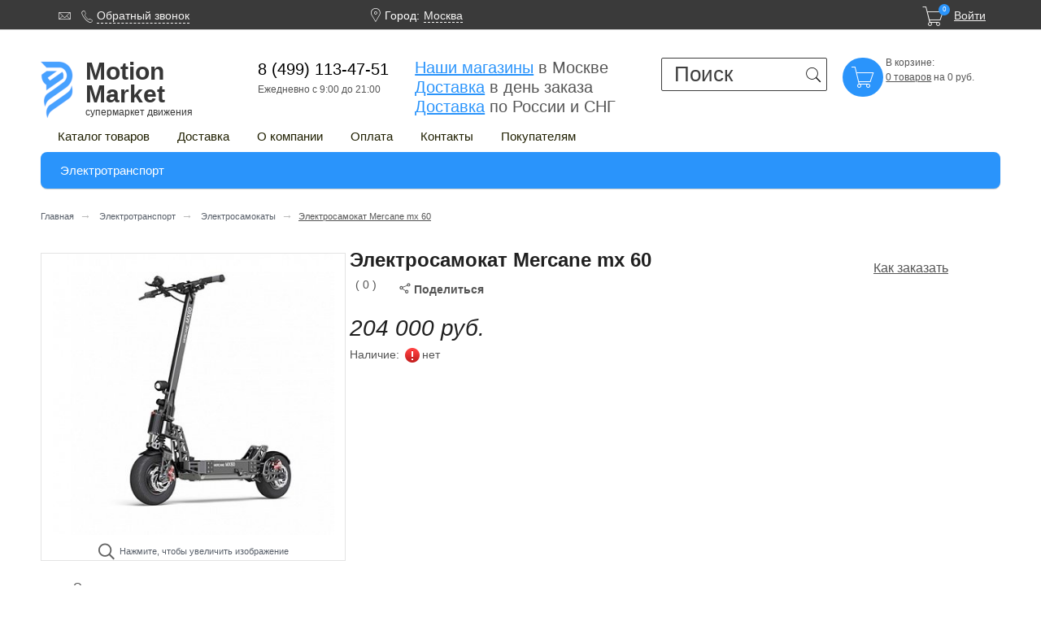

--- FILE ---
content_type: text/html; charset=UTF-8
request_url: https://motionmarket.ru/elektrosamokat-mercane-mx-60-item
body_size: 47800
content:
<!DOCTYPE html><html itemscope itemtype="http://schema.org/WebPage" lang="ru"><head>

<!-- Global site tag (gtag.js) - Google Analytics -->
<script async src="https://www.googletagmanager.com/gtag/js?id=UA-74313846-1" data-skip-moving="true"></script>
<script data-skip-moving="true">
  window.dataLayer = window.dataLayer || [];
  function gtag(){dataLayer.push(arguments);}
  gtag('js', new Date());

  gtag('config', 'UA-74313846-1');
</script>
<meta http-equiv="Content-Type" content="text/html; charset=UTF-8" />
<meta name="robots" content="index, follow" />
<meta name="keywords" content="Электротранспорт / Электросамокаты" />
<meta name="description" content="Электросамокат Mercane mx 60 - доступно купить в магазине Motionmarket. Самовывоз и шоу-румы, доставка по Москве и России. Гарантия и возврат. Электросамокаты выгодно покупать здесь." />
<link rel="canonical" href="https://MotionMarket.ru/elektrosamokat-mercane-mx-60-item" />
<script type="text/javascript" data-skip-moving="true">(function(w, d, n) {var cl = "bx-core";var ht = d.documentElement;var htc = ht ? ht.className : undefined;if (htc === undefined || htc.indexOf(cl) !== -1){return;}var ua = n.userAgent;if (/(iPad;)|(iPhone;)/i.test(ua)){cl += " bx-ios";}else if (/Android/i.test(ua)){cl += " bx-android";}cl += (/(ipad|iphone|android|mobile|touch)/i.test(ua) ? " bx-touch" : " bx-no-touch");cl += w.devicePixelRatio && w.devicePixelRatio >= 2? " bx-retina": " bx-no-retina";var ieVersion = -1;if (/AppleWebKit/.test(ua)){cl += " bx-chrome";}else if ((ieVersion = getIeVersion()) > 0){cl += " bx-ie bx-ie" + ieVersion;if (ieVersion > 7 && ieVersion < 10 && !isDoctype()){cl += " bx-quirks";}}else if (/Opera/.test(ua)){cl += " bx-opera";}else if (/Gecko/.test(ua)){cl += " bx-firefox";}if (/Macintosh/i.test(ua)){cl += " bx-mac";}ht.className = htc ? htc + " " + cl : cl;function isDoctype(){if (d.compatMode){return d.compatMode == "CSS1Compat";}return d.documentElement && d.documentElement.clientHeight;}function getIeVersion(){if (/Opera/i.test(ua) || /Webkit/i.test(ua) || /Firefox/i.test(ua) || /Chrome/i.test(ua)){return -1;}var rv = -1;if (!!(w.MSStream) && !(w.ActiveXObject) && ("ActiveXObject" in w)){rv = 11;}else if (!!d.documentMode && d.documentMode >= 10){rv = 10;}else if (!!d.documentMode && d.documentMode >= 9){rv = 9;}else if (d.attachEvent && !/Opera/.test(ua)){rv = 8;}if (rv == -1 || rv == 8){var re;if (n.appName == "Microsoft Internet Explorer"){re = new RegExp("MSIE ([0-9]+[\.0-9]*)");if (re.exec(ua) != null){rv = parseFloat(RegExp.$1);}}else if (n.appName == "Netscape"){rv = 11;re = new RegExp("Trident/.*rv:([0-9]+[\.0-9]*)");if (re.exec(ua) != null){rv = parseFloat(RegExp.$1);}}}return rv;}})(window, document, navigator);</script>

<link href='/bitrix/cache/css/s1/redigital_custom/kernel_main/kernel_main_v1.css?166487664232451' type='text/css'  rel='preload' as='style' />
<link href="/bitrix/js/ui/fonts/opensans/ui.font.opensans.css?16648757042003" type="text/css"  rel="stylesheet" />
<link href='/bitrix/js/altasib.errorsend/css/window.css?16648757034771' type='text/css'  rel='preload' as='style' />
<link href='/bitrix/cache/css/s1/redigital_custom/page_333a644aa890b4d8b8c812332e4d45e0/page_333a644aa890b4d8b8c812332e4d45e0_v1.css?16648767052231' type='text/css'  rel='preload' as='style' />
<link href="/bitrix/cache/css/s1/redigital_custom/default_92ecf8aa1d23591e8272049a6c3fd0d4/default_92ecf8aa1d23591e8272049a6c3fd0d4_v1.css?1664876705270" type="text/css"  rel="stylesheet" />
<link href='/bitrix/cache/css/s1/redigital_custom/template_0b65338232d55140431b34e65399ff0e/template_0b65338232d55140431b34e65399ff0e_v1.css?1664876604196548' type='text/css'  data-template-style='true' rel='preload' as='style' />
<link href="/bitrix/panel/main/popup.css?166487571823084" type="text/css"  data-template-style="true"  rel="stylesheet" />


<link href="/favicon.ico" rel="shortcut icon"  type="image/x-icon" />
<meta http-equiv="X-UA-Compatible" content="IE=edge">
<meta name="viewport" content="width=device-width, initial-scale=1">
<link href='/bitrix/js/sng.up/style-up.css' type='text/css' rel='preload' as='style' />
	<title itemprop="name">Электросамокат Mercane mx 60 купить по цене 204000 рублей в интернет-магазине MotionMarket.ru в Москве</title>

		<style>
html {  font-family: sans-serif;  -ms-text-size-adjust: 100%;  -webkit-text-size-adjust: 100%;}
body {  margin: 0;}
article,aside,details,figcaption,figure,footer,header,hgroup,main,menu,nav,section,summary {  display: block;}
audio,canvas,progress,video {  display: inline-block;  /* 1 */  vertical-align: baseline;  /* 2 */}
img {border: 0;}
svg:not(:root) {  overflow: hidden;}
img:not(:root) {  overflow: hidden;}
button,html input[type="button"],input[type="reset"],input[type="submit"] {-webkit-appearance: button;/* 2 */  cursor: pointer;/* 3 */}
@font-face {font-family: 'Pe-icon-7-stroke';font-display: auto;font-weight: normal;font-style: normal;src: url("/bitrix/templates/redigital_custom/fonts/Pe-icon-7-stroke/Pe-icon-7-stroke.eot?d7yf1v");src: url("/bitrix/templates/redigital_custom/fonts/Pe-icon-7-stroke/Pe-icon-7-stroke.eot?#iefixd7yf1v") format("embedded-opentype"), url("/bitrix/templates/redigital_custom/fonts/Pe-icon-7-stroke/Pe-icon-7-stroke.woff?d7yf1v") format("woff"), url("/bitrix/templates/redigital_custom/fonts/Pe-icon-7-stroke/Pe-icon-7-stroke.ttf?d7yf1v") format("truetype"), url("/bitrix/templates/redigital_custom/fonts/Pe-icon-7-stroke/Pe-icon-7-stroke.svg?d7yf1v#Pe-icon-7-stroke") format("svg");}/* line 106, ../../../../../../lib/gems/1.8/gems/compass-core-1.0.3/stylesheets/compass/typography/_vertical_rhythm.scss */
html {font-size: 100%;line-height: 1.5em;}
html {width: 100%;height: 100%;-webkit-text-size-adjust: none;}
body {width: 100%;height: 100%;margin: 0;padding: 0;background-color: #FFFFFF;color: #555;font-size: 13px;line-height: 20px;font-family: "PT Sans", Arial, sans-serif;}
b,strong { font-weight: bold;}
h1 {  font-size: 2em;  margin: 0.67em 0;}
p {  margin: 0 0 10px;}
a {  background-color: transparent;}
a:active,a:hover {  outline: 0;}
h1, .g-h1 {margin: 0 0 17px;padding: 0;color: #202020;font: 700 24px/28px "PT Sans", Arial, sans-serif;}
.pe7 {font-family: "Pe-icon-7-stroke", Arial, sans-serif;}
table.bx_item_detail_rating {float:left;margin-right: 25px;}
#sharesocial{display: none;}
#sharelink {vertical-align: unset; display: inline-block; padding-top: 8px; text-decoration: none; font-weight: bold;}
#loaderMainPic{display:none}
.cat_list_props {display:block; height: 85px; text-align: left; padding:0 5px;overflow:hidden}
.mobilebtn_tab {padding:0;margin:0}
.float-right {float:right}
.product-gallery {position:relative}
.product-gallery__l_active { border-color: #2A94FB!important;}
.g-hidden {display: none !important;}
.g-unvisible {visibility: hidden;height: 0;overflow: hidden;}
.g-switcher {border-bottom: 1px dashed;text-decoration: none;cursor: pointer;}
.g-switcher:hover {color: #26c2f1;text-decoration: none;}
.g-switcher:active {color: #26c2f1;text-decoration: none;}
.g-switcher:focus {color: #26c2f1;text-decoration: none;}
.g-label {color: #26c2f1;text-decoration: none;}
.g-label:hover {color: #26c2f1;text-decoration: underline;}
.centeralign {text-align:center!important;} 
.gui-button {-moz-box-sizing: border-box;-webkit-box-sizing: border-box;box-sizing: border-box;display: inline-block;vertical-align: middle;height: 35px;margin: 0;padding: 6px 9px;background: #2A94FB;border: 1px solid #2A94FB;border-radius: 3px;color: #FFFFFF;font: 15px/20px "PT Sans", Arial, sans-serif;text-decoration: none;cursor: pointer;}
.gui-button.butt_add_basket {min-width: 105px;}
.gui-button:hover {background: #fff;border-color: #989898;color: #202002;}
.gui-input {-moz-box-sizing: border-box;-webkit-box-sizing: border-box;box-sizing: border-box;height: 35px;margin: 0;padding: 7px 15px 7px;background: #fff;border: 1px solid #3f3f3f;border-radius: 2px;/*box-shadow: 3px 3px 3px rgba(0, 0, 0, 0.1) inset, inset 0 0 0 50px #fff;*/
  color: #b8b8b8;font: 13px/19px "PT Sans", Arial, sans-serif;}
#sloganlogo span{font-size: 12px;font-weight: normal;line-height: 5px;display: block;position: relative;top: 6px;}
#sloganlogo{line-height: 28px;font-size: 30px;position: relative;left: 15px; color:#363636;display: block;font-weight: bold;margin-top: 3px;}
.gui-input:hover {border-color: #989898;color: #555;}
.gui-input:focus {border-color: #989898;color: #555;}
.gui-input:active {border-color: #989898;color: #555;}
.gui-input[disabled] {background-color: #eaeaea;box-shadow: none;}
.gui-input[disabled]:hover {border-color: #ccc;}
.owl-carousel .owl-item img {-moz-transform-style: flat;-webkit-transform-style: flat;transform-style: flat;}
.owl-dots {text-align: center;}
.owl-dots.disabled {display: none;}
.owl-dot {display: inline-block;vertical-align: top;margin: 0 8px 0 0;width: 9px;height: 9px;border: 2px solid #2A94FB;border-radius: 9px;cursor: pointer;}
.owl-dot.active {background-color: #2A94FB;cursor: default;}
.owl-nav.disabled {display: none;}
.owl-prev {position: absolute;top: 50%;left: -18px;width: 35px;height: 35px;margin: -18px 0 0;background: rgba(255, 255, 255, 0.7);border: 1px solid #ccc;border-radius: 3px;text-decoration: none;cursor: pointer;-webkit-user-select: none;-moz-user-select: none;}
.owl-prev.disabled {display: none;}
.owl-prev:after {content: '\e686';position: absolute;top: 8px;left: -7px;color: #2A94FB;font: 50px/18px "Pe-icon-7-stroke", Arial, sans-serif;}
.owl-next {position: absolute;top: 50%;right: -18px;width: 35px;height: 35px;margin: -18px 0 0;background: rgba(255, 255, 255, 0.7);border: 1px solid #ccc;border-radius: 3px;text-decoration: none;cursor: pointer;-webkit-user-select: none;-moz-user-select: none;}
.set .owl-next, .set .owl-prev {margin: 10px 0 0;}
.owl-next.disabled {display: none;}
.owl-next:after {content: '\e684';position: absolute;top: 8px;left: -7px;color: #2A94FB;font: 50px/18px "Pe-icon-7-stroke", Arial, sans-serif;}
.owl-stage {padding-bottom:5px;}
.owl-carousel .owl-stage-outer {	overflow: hidden;}
.product-gallery__item { display:inline-block;margin:0 6px 6px 0 }
.product-gallery-list {
  width: 375px;
  margin: 0 auto;
    text-align: center;
}
.our_stores_categories {padding: 20px;background-color: aliceblue;border-radius: 8px;margin-bottom:15px}
.our_stores_categories .additional_cats {font-size:17px; padding:10px 13px; margin:0px 3px 7px 0px }
#howtomakeorderlink {display:block; text-align: center; font-size:16px;margin:10px;}
#idcheapexpensivebuttons {display:inline-block; margin: 0 }
#idcheapexpensivebuttons span { display: inline-block; margin:0 10px 0 0;
    padding: 9px 11px;   border: 1px solid #202002;
    border-radius: 3px;
    text-decoration: none;
    color: #202002;font-size:15px}
#idcheapexpensivebuttons span.hover{background-color: #2A94FB}
.product-gallery__label {
  display: block;
  width: 48px;
  height: 48px;
  border: 1px solid #ccc;
  line-height: 45px;
  text-align: center;
}
.product-gallery-list:after {  content: '.';  clear: both;  display: block;  visibility: hidden;  height: 0;  font-size: 0;  line-height: 0;}
.l-layout {min-width: 300px;max-width: 1180px;margin: 3px auto 7px auto;padding: 0 10px;font: 14px/17px "PT Sans", Arial, sans-serif;}
.l-layout:after {content: '.';clear: both;display: block;visibility: hidden;height: 0;font-size: 0;line-height: 0;}
.news-detail a {color: #26c2f1}
.l-toppanel-mob-inner {max-height: 100%;}
.l-wrapper {position: relative;min-height: 100%;height: auto;}
.l-toppanel {min-height: 32px;}
.l-toppanel-bar {position: relative;z-index: 1000;width: 100%;min-height: 24px;padding: 8px 0 0;background: #3a3a3a;border-bottom: 1px solid #ccc;color: #FFF;}
.l-toppanel-bar_fix {position: fixed;top: 0;left: 0;}
.l-toppanel-inner {position: relative;}
.l-toppanel-mob {display: none;min-height: 43px;}
.l-mob-bar {position: absolute;top: 0;left: 0;z-index: 1000;-moz-box-sizing: border-box;-webkit-box-sizing: border-box;box-sizing: border-box;width: 100%;height: 45px;padding: 5px 0 6px;background: #fff;border-bottom: 2px solid #989898;}
.l-mob-bar_fix {position: fixed;}
.l-header {padding-top: 31px;padding-bottom: 17px;}
.header__item {float: left;}
.header__item_first {width: 39%;}
.header__item_last {width: 59%;}
.header__block {float: left;width: 48%;margin: 0 0 4px 0;}
.header__block:after {content: '.';clear: both;display: block;visibility: hidden;height: 0;font-size: 0;line-height: 0;}
.header__block_logo {width: 58%;}
.header__block_contacts {width: 165px;}
.header__block_search {width: 204px;}
.header__block_search  div.search {width: 205px;margin: 0;padding: 0px;}
.header__block_favorites {float: right;width: 152px;height:55px;margin-right: 0;}
.header__block_preim  {width:255px;height: 55px;font-size:20px;margin-right: 48px; line-height: 24px}
.header__block_preim a {text-decoration:none; }
.header__block_preim span {font: 12px/29px "Pe-icon-7-stroke", Arial, sans-serif;color: white;background: #2A94FB;margin: 0 4px 0 0;border-radius: 31px;padding: 3px 4px 4px 4px;}
.orange{color:#2A94FB}
.header__block_preim u {color: #2A94FB	}
.l-body {min-height: 440px;padding-bottom: 5px;}
.l-body:after {content: '.';clear: both;display: block;visibility: hidden;height: 0;font-size: 0;line-height: 0;}
.l-content {float: right;width: 100%;}
.l-container {margin-left: 240px;}
.l-container:after {content: '.';clear: both;display: block;visibility: hidden;height: 0;font-size: 0;line-height: 0;}
.l-sidebar {position: relative;float: left;width: 220px;margin-right: -220px;}
.form {-moz-box-sizing: border-box;-webkit-box-sizing: border-box;box-sizing: border-box;max-width: 880px;padding: 24px 40px 22px 24px;background: #f5f5f5;border: 1px solid #ccc;border-radius: 3px;}
.breadcrumbs {margin: 0;padding: 0 0 35px;list-style-type: none;}
.breadcrumbs:after {content: '.';clear: both;display: block;visibility: hidden;height: 0;font-size: 0;line-height: 0;}
.breadcrumbs__item {margin: 0 7px 0 0;color: #26c2f1;font: 11px/20px "PT Sans", Arial, sans-serif;display:inline}
.breadcrumbs__label {color: #585f69;text-decoration: none;}
.breadcrumbs__separator {margin: 0 0 0 7px;color: #bbb;font-size: 14px;line-height: 0;}
.feedback-list__value {width: 50%;}
.filter-box {margin: 0 0 20px;}
.filter-box__name {display: none;position: relative;margin: 0 0 13px;padding: 6px 10px;border: solid #ccc;border-width: 1px;color: #202002;text-decoration: none;font: 15px/20px "PT Sans", Arial, sans-serif;}
.filter-box__name:after {content: '';position: absolute;right: 9px;top: 50%;width: 8px;height: 4px;background: url(/bitrix/templates/redigital_custom/images/icons/arrows-icon.png) no-repeat 0 0;}
.filter-box.accordion-active .filter-box__name:after {margin-top: -2px;background-position: 0 -5px;}
.filter-box.accordion-active .filter-box__content {display: block;}
.filter {position: relative;border: 1px solid #ccc;}
.filter__menu {margin: 0;padding: 0;list-style-type: none;}
.block_flt {border-bottom: 1px solid #ccc;}
.header-flt {position: relative;display: block;padding: 10px 20px 10px 9px;color: #202020;text-decoration: none;font: 13px/16px "PT Sans", Arial, sans-serif;}
.header-flt:after {content: '';position: absolute;right: 9px;top: 50%;width: 8px;height: 4px;background: url(/bitrix/templates/redigital_custom/images/icons/arrows-icon.png) no-repeat 0 0;}
.full-text-left-flt {position: relative;padding: 0 9px 9px;}
.filter-row {padding: 0 0 15px;}
.filter-row:after {content: '.';clear: both;display: block;visibility: hidden;height: 0;font-size: 0;line-height: 0;}
.filter-field {position: relative;float: left;width: 48%;margin: 0 4% 0 0;}
.filter-field:nth-child(2n) {margin-right: 0;}
.filter-label {position: absolute;top: 10px;left: 6px;color: #555;font: 12px/16px "PT Sans", Arial, sans-serif;}
.filter-input {width: 100%;padding-left: 23px;color: #ccc;font: 15px/20px "PT Sans", Arial, sans-serif;}
#smart-filter em a {
    -moz-box-sizing: border-box;
    -webkit-box-sizing: border-box;
    box-sizing: border-box;
    display: inline-block;
    vertical-align: middle;
    height: 19px;
    margin: 1px;
    padding: 0px 3px;
    background: #2A94FB;
    border: 1px solid #2A94FB;
    border-radius: 3px;
    color: #FFFFFF;
    font: 14px/16px "PT Sans", Arial, sans-serif;
    text-decoration: none;
    cursor: pointer;
	white-space:nowrap;
}
.menu-mob {float: left;display:none;margin: 0 10px 0 0;}
.menu-mob-dropdown {width: 37px;}
.menu-mob-dropdown__overlay {display: none;position: absolute;top: 45px;left: 0;width: 100%;height: 1500px;background: #fff;}
.menu-mob-contsainer {display: none;position: relative;top: 6px;left: -10px;z-index: 11;overflow: hidden;width: 290px;}
.menu-mob-sub__back {position: absolute;left: 0;top: 0;z-index: 13;width: 100%;background: #fff;}
.menu-mob-list {position: relative;left: 0;z-index: 14;margin: 0 0 4px;padding: 0;list-style-type: none;background: #fff;box-shadow: 0 0 5px rgba(17, 20, 22, 0.27);-moz-transition: left 0.15s linear;-webkit-transition: left 0.15s linear;transition: left 0.15s linear;}
.menu-mob-list__item {border-bottom: 2px solid #989898;font: 13px/16px "PT Sans", Arial, sans-serif;}
.menu-mob-list__item__label {position: relative;display: block;overflow: hidden;padding: 14px 9px 13px;margin: 0 0 -1px;border-bottom: 1px solid #989898;color: #555;text-decoration: none;white-space: nowrap;}
.menu-mob-list__item__label:after {content: '.';clear: both;display: block;visibility: hidden;height: 0;font-size: 0;line-height: 0;}
.menu-mob-list__item__label:before {content: '';position: absolute;top: 0;right: 0;width: 56px;height: 100%;background: url(/bitrix/templates/redigital_custom/images/bgr/gradient-bgr.png) repeat-y right top;}
.menu-mob-list__user-icon {float: left;margin: -2px 6px 0 0;font: 30px/18px "Pe-icon-7-stroke", Arial, sans-serif;}
.menu-mob-list__arrow-icon {position: absolute;top: 50%;right: 11px;width: 8px;height: 4px;margin: -3px 0 0;background: url(/bitrix/templates/redigital_custom/images/icons/arrows-icon.png) no-repeat 0 0;}
.active.menu-mob-list__arrow-icon {background-position: 0 -5px;}
.menu-mob-icon {display: block;width: 26px;height: 18px;padding: 8px 6px;text-decoration: none;background: #2A94FB;border-radius: 3px;box-sizing: content-box; }
.menu_icon_mob_inner {width: 80%;height: 4px;margin: 2px auto;border-radius: 2px;background-color: #202002;}
.menu-mob-icon__img {color: #202002;font: 23px/18px "Pe-icon-7-stroke", Arial, sans-serif;}
.catalog-description__add-cart .mob-icon__img {display:inline-block; padding:9px 17px 0 0!important;}
.catalog-description__add-cart .btnbuybtn {display:inline-block; padding:5px 0 0 0; position:relative; top:-7px; font-size:16px;} 
.menu-mob-auth {margin: 0;padding: 0;list-style-type: none;}
.menu-mob-auth:after {content: '.';clear: both;display: block;visibility: hidden;height: 0;font-size: 0;line-height: 0;}
.menu-mob-auth__item {position: relative;float: left;margin: 0 10px 0 0;padding: 0 10px 0 0;color: #555;}
.menu-mob-auth__item:after {content: '';position: absolute;right: 0;top: 3px;height: 10px;border-right: 1px solid #555;}
.menu-mob-auth__item:last-child:after {border-right: 0;}
.menu-mob-auth__label {text-decoration: none;}
.menu-mob-sub {width: 100%;margin: 0 0 -2px;padding: 0;background: #fff;border-bottom: 2px solid #989898;list-style-type: none;}
.menu-mob-sub__item__label {position: relative;display: block;overflow: hidden;margin: -1px 0 0;padding: 14px 9px 13px;border-top: 1px solid #ccc;border-bottom: 1px solid #ccc;color: #202020;text-decoration: none;font: 15px/16px Arial, sans-serif;white-space: nowrap;}
.menu-mob-sub__item__label:hover {position: relative;z-index: 11;background-color: #f2f2f2;border-color: #989898;}
.menu-mob-sub__item:last-child .menu-mob-sub__item__label {border-bottom-width: 0;}
.menu-mob-sub__item__label:before {content: '';position: absolute;top: 0;right: 0;width: 56px;height: 100%;background: url(/bitrix/templates/redigital_custom/images/bgr/product-gradient-bgr.png) repeat-y right top;}
.menu-mob-sub__item__label:hover:before {background-image: url(/bitrix/templates/redigital_custom/images/bgr/gradient-bgr.png);background-position: 19px 0;}
.menu-mob-sub__item__label_exit {color: #555;}
.menu-mob-sub__item__title {margin-top: 0;background-color: #f2f2f2;border-top-color: transparent;font: 15px/16px Arial, sans-serif;}
.menu-mob-sub__item__title:hover {z-index: 11;border-top-color: transparent;border-bottom-color: #989898;}
.menu-mob-sub__item__title:before {background-image: url(/bitrix/templates/redigital_custom/images/bgr/gradient-bgr.png);background-position: 19px 0;}
.menu-mob-sub__exit-icon {position: absolute;top: 50%;right: 9px;width: 22px;height: 19px;margin: -10px 0 0;background: url(/bitrix/templates/redigital_custom/images/icons/icons-sprite.png) no-repeat -96px 0;}
.menu-mob-sub__arrow-r-icon {position: absolute;right: 9px;width: 5px;height: 7px;margin: 4px 0 0;background: url(/bitrix/templates/redigital_custom/images/icons/arrows-icon.png) no-repeat -9px 0;}
.menu-mob-sub__arrow-l-icon {float: left;width: 5px;height: 7px;margin: 4px 6px 0 0;background: url(/bitrix/templates/redigital_custom/images/icons/arrows-icon.png) no-repeat -9px -8px;}
.menu-mob-sub .menu-mob-sub {display: none;position: absolute;top: 44px;left: 100%;}
.menu-mob-sub .menu-mob-sub .menu-mob-sub {top: 0;}
.menu-mob-sub__item_current {display: block !important;}
.menu-mob-accordion.accordion-active .menu-mob-list__arrow-icon {background-position: 0 -5px;}
.menu-mob-sub_simple {margin-bottom: -1px;padding: 0 0 41px;}
.menu-mob-sub_simple .menu-mob-sub__item__label {border-color: transparent;color: #555;font-size: 13px;}
.menu-mob-sub_simple .menu-mob-sub__item__label:hover {border-color: #989898;}
.menu-mob-dropdown.dropdown-active .menu-mob-dropdown__overlay {display: block;}
.mob-icon__img {/*background: url(/bitrix/templates/redigital_custom/images/icons/basket-white.png) no-repeat 0 0;*/
	width:19px;height:18px;font: 28px/10px "Pe-icon-7-stroke", Arial, sans-serif;}
.mob-icon__amount {position: absolute;top: -10px;right: -7px;padding: 3px 5px;background: #2A94FB;border-radius: 17px;color: #FFFFFF;font: 8px/8px "PT Sans", Arial, sans-serif;}
.dropdown-overlay {display: none;position: fixed;top: 0;left: 0;width: 100%;height: 100%;}
.dropdown-switcher {position: relative;}
.dropdown-menu {display: none;position: absolute;z-index: 10;left: 0;margin: 9px 0 0;padding: 1px;background: #FFF;border-radius: 2px;box-shadow: 1px 1px 7px rgba(0, 0, 0, 0.1), 0 5px 5px rgba(0, 0, 0, 0.1);}
.dropdown_user div.dropdown-menu {background: #6e6e6e !important;}
/*.dropdown-menu:before {content: '';position: absolute;top: -12px;left: 25px;border: 6px solid transparent;border-bottom-color: #fff;}*/
.dropdown-list {margin: 0;padding: 0;list-style: none;white-space: nowrap;}
.dropdown-list__label {display: block;padding: 6px 25px 6px 10px;border-bottom: 1px solid #ededed;color: #555;text-decoration: none;font: 13px/18px "PT Sans", Arial, sans-serif;}
.dropdown-list__label:hover {background-color: #3a3a3a;}
.dropdown-list__item:last-child .dropdown-list__label {border-bottom-width: 0;}
.dropdown-list__label_current {color: #26c2f1;}
.dropdown-list__label_current:hover {background-color: transparent;}
.feedback-menu {float: left;margin: 0 0 0 21px;padding: 0;list-style: none;}
.feedback-menu:after {content: '.';clear: both;display: block;visibility: hidden;height: 0;font-size: 0;line-height: 0;}
.feedback-menu__item {float: left;margin: 0 8px 0 0;color: #f4f3f2;}
.feedback-menu__item:last-child {margin-right: 10px;}
.feedback-menu__link {position: relative;display: inline-block;vertical-align: top;margin: 0 0 0 20px;color: #f4f3f2;text-decoration: none;}
.feedback-menu__icon {position: absolute;top: 4px;left: -20px;width: 15px;height: 15px;margin: 0 8px 0 0;font: 17px/10px "Pe-icon-7-stroke", Arial, sans-serif;color:#f4f3f2;}
.feedback-menu__icon_message {background-position: 0 0;}
.feedback-menu__icon_callback {top: 5px; }
.feedback-menu__icon_mail {top: 2px;background-position: -46px 0;}
.feedback-menu-multi {display: none;margin: 0 0 28px;padding: 0;list-style: none;font: 13px/18px "PT Sans", Arial, sans-serif;text-align: center;}
.feedback-menu-multi:after {content: '.';clear: both;display: block;visibility: hidden;height: 0;font-size: 0;line-height: 0;}
.feedback-menu-multi__item {margin: 0 0 10px;color: #555;}
.feedback-menu-multi__link {position: relative;margin: 0 0 0 20px;color: #555;text-decoration: none;}
.user {float: right;margin: 0;padding: 0;list-style: none;}
.phones-search {float: left;margin: 0;padding: 0;list-style: none;}
div.separator1 {width: 76px;float: left;height: 10px;}
.phones-search a {text-decoration:none;}
.phone-nubmers span{padding-right:20px;}
.map-point {font: 17px/10px "Pe-icon-7-stroke", Arial, sans-serif;position: absolute;top:3px;left:-20px;}
.user__item {position: relative;float: left;margin: 0 18px 0 0;}
.user__item a{color:#f4f3f2}
.user__item:last-child {margin-right: 0;}
.user__bitton {height: 23px;margin: -4px 0 0;padding: 1px 5px 2px;font-size: 13px;}
.user__label {position: relative;display: inline-block;vertical-align: top;margin: 0 12px 0 0;color: #f4f3f2;text-decoration: none;max-width:91px;overflow:hidden;max-height: 16px;}
.user__label_registration {margin-right: 0;text-decoration: underline;}
.user__icon {position: absolute;top: 8px;right: -11px;width: 8px;height: 4px;margin: 0 0 0 9px;background: url(/bitrix/templates/redigital_custom/images/icons/arrows-icon.png) no-repeat 0 0;}
.low-res {display:none;}
.phone-nubmers, .grr-search {visibility:hidden;}
.l-toppanel-bar_fix .phone-nubmers,
.l-toppanel-bar_fix .grr-search{visibility:visible;}
.user__city {float: left;margin: 0 5px 0 0;}
.user__city-name {float: left;position: relative;}
.menu {float: left;/*overflow: hidden;*/height: 18px;margin: 9px 0 10px;padding: 0;list-style-type: none;}
.menu:after {content: '.';clear: both;display: block;visibility: hidden;height: 0;font-size: 0;line-height: 0;}
.menu__item {float: left;margin: 0 17px 10px 0;padding-right: 17px;border-right: 1px solid #919191;color: #202002;font: 15px/13px "PT Sans", Arial, sans-serif;height:20px}
.menu__item:last-child {border-right: 0;}
.dropdown_cart {position: relative;}
.dropdown_cart .dropdown-menu {-moz-box-sizing: border-box;-webkit-box-sizing: border-box;box-sizing: border-box;width: 682px;right: -1px;left: auto;padding: 10px 15px 15px 11px;white-space: normal;}
.dropdown_cart .dropdown-menu:before {left: auto;right: 75px;}
.category-bar {clear: both;}
.category-bar:after {content: '.';clear: both;display: block;visibility: hidden;height: 0;font-size: 0;line-height: 0;}
.category-menu {position: relative;z-index: 5;margin: 0 0 2px 10px;padding: 0 45px 0 0;list-style: none;}
#topmenubar {max-height:40px;overflow: hidden;}
.category-menu:after {content: '.';clear: both;display: block;visibility: hidden;height: 0;font-size: 0;line-height: 0;}
.category-menu__item {position: relative;float: left;margin: 0;padding: 0 12px 0 0;color: #202002;font: 15px/20px "PT Sans", Arial, sans-serif;}
.category-menu__label {display: block;padding: 7px 10px 6px;border: 1px solid transparent;border-radius: 3px;text-decoration: none;color: #202002;}
.phone-nubmers b {display:none}
.category-menu__label:hover, .category-menu__label.selected {border-color: #ccc;}
.category-menu__item_other {position: absolute;top: 0;right: 0;margin-right: 0;padding-right: 0;}
.category-menu.active .category-menu__item_other {display: block;}
.category-menu__item_other .category-menu__label {padding-left: 0;padding-right: 0;text-align: center;}
.category-menu-sub-wrapper {display: none;position: absolute;top: 37px;left: 0;-moz-box-sizing: border-box;-webkit-box-sizing: border-box;box-sizing: border-box;min-width: 100%;padding: 20px;background: #fff;box-shadow: 1px 1px 5px rgba(0, 0, 0, 0.2);box-shadow: 1px 1px 5px rgba(0, 0, 0, 0.2);border-radius: 4px;}
.category-menu-sub {margin: 0;padding: 0;list-style: none;}
.category-menu__item_other .category-menu-sub-wrapper {right: 0;left: auto;}
.category-menu__item:hover .category-menu-sub-wrapper {display: block;}
.category-menu-sub__label {color: #202020;font: 13px/15px "PT Sans", Arial, sans-serif;text-decoration: none;}
.category-menu-sub__label:hover {color: #26c2f1;}
.cart:after {content: '.';clear: both;display: block;visibility: hidden;height: 0;font-size: 0;line-height: 0;}
.catalog-menu {position: relative;height: 42px;margin: 0;padding: 0 45px 0 0;overflow: hidden;list-style: none;background: #2A94FB;border-radius: 4px;}
.catalog-menu:after {content: '.';clear: both;display: block;visibility: hidden;height: 0;font-size: 0;line-height: 0;}
.catalog-menu_active.catalog-menu {overflow: visible;}
.catalog-menu__item {position: relative;float: left;color: #202002;font: 15px/20px "PT Sans", Arial, sans-serif;}
.catalog-menu__label {position: relative;z-index: 4;display: block;margin: 0 0 -10px;padding: 10px 21px 14px;text-decoration: none;color: #202002;}
.catalog-menu-active.catalog-menu__item .catalog-menu__label {color: #202002;}
.catalog-menu__item:hover .catalog-menu__label {height: 19px;background: #fff;box-shadow: 1px 1px 5px rgba(0, 0, 0, 0.2);}
.catalog-menu-active.catalog-menu__item:hover .catalog-menu__label {height: 25px;}
.catalog-menu-active.catalog-menu__item:hover .catalog-menu__label:after {content: '';position: absolute;bottom: -5px;left: 0;height: 6px;width: 100%;background: #fff;}
.catalog-menu-sub-wrapper {display: none;position: absolute;top: 49px;left: 0;z-index: 3;overflow: hidden;-moz-box-sizing: border-box;-webkit-box-sizing: border-box;box-sizing: border-box;padding: 15px 20px 10px;list-style: none;background: #fff;box-shadow: 1px 1px 5px rgba(0, 0, 0, 0.2);box-shadow: 1px 1px 5px rgba(0, 0, 0, 0.2);border-radius: 4px;white-space: nowrap;font-size: 0;}
.catalog-menu-sub-wrapper:after {content: '.';clear: both;display: block;visibility: hidden;height: 0;font-size: 0;line-height: 0;}
.catalog-menu-sub-item {display: inline-block;vertical-align: top;width: 197px;margin: 0 20px -507px 0;padding: 0 0 500px;white-space: normal;}
.catalog-menu-sub-item:last-child {margin-right: 0;}
.catalog-menu-sub-item_product {position: relative;width: 228px;margin-top: -18px;margin-right: 0;padding-top: 6px;padding-left: 8px;padding-right: 8px;border-left: 1px dashed #ccc;}
.catalog-menu-sub-item_product:before {content: '';position: absolute;top: 211px;left: -6px;width: 14px;height: 16px;background: url(/bitrix/templates/redigital_custom/images/icons/icons-sprite.png) no-repeat -82px 0;}
.catalog-menu-sub-title {display: inline-block;vertical-align: top;margin: 0 0 5px;font: 15px/20px "PT Sans", Arial, sans-serif;}
.catalog-menu-sub {margin: 0 0 21px;padding: 0;list-style: none;}
.catalog-menu__item:hover .catalog-menu-sub-wrapper {display: block;}
.catalog-menu-sub__item {margin: 0 0 6px;font: 13px/15px "PT Sans", Arial, sans-serif;}
.catalog-menu-sub__label {color: #202020;text-decoration: none;}
.catalog-menu-sub__label:hover {color: #26c2f1;}
.catalog-menu-sub__product {width: 100%;margin: 0 0 5px;}
.catalog-menu__item_other {position: absolute;top: 0;right: 0;margin-right: 0;}
.catalog-menu__item_other .catalog-menu__label {text-align: center;padding-left: 0;padding-right: 0;}
.catalog-menu__item_other .catalog-menu-sub-wrapper {right: 0;left: auto;min-width: 100%;width: auto;}
.catalog-menu__item_other .catalog-menu-sub {margin-bottom: 7px;}
.search {position: relative;}
.search__label {display: block;margin: 0 0 5px;color: #555;font: 13px/19px "PT Sans", Arial, sans-serif;}
.search__field {position: relative;}
.grr-search div{width:129px;height:25px;border: 1px solid #cecece;border-radius:2px;position:absolute;top:-6px;left: 46px;}
.grr-search input{color: #f4f3f2;border: none;background: none;margin: 4px 0 0 4px;}
.grr-search .ssubmit {font: 23px/10px "Pe-icon-7-stroke", Arial, sans-serif;color: #f4f3f2;border: none;background: none;height: 23px;position: absolute;top: 1px;margin: 0px;padding: 0px;}
.search__input {width: 204px;height: 41px;padding-right: 37px;color: #3f3f3f;font-size: 26px !important;}
.search__button {position: absolute;top: 4px;right: 2px;width: 33px;height: 33px;font: 23px/10px "Pe-icon-7-stroke", Arial, sans-serif;border: 1px solid #3f3f3f;border-width: 0;background:none;}
.search__field:hover .search__input {border-color: #989898;color: #202002;}
.search__field:hover .search__button {border-color: #989898;}
.search__example {color: #555;font: 13px/18px "PT Sans", Arial, sans-serif;}
.search-mob {float: right;margin: -1px 10px 0 0;}
.search-mob-icon {width: 33px;height: 33px;background: #fff url(/bitrix/templates/redigital_custom/images/icons/forms-icon.png) no-repeat 0 0;border: 1px solid #ccc;border-radius: 4px;}
.search-mob-bar__form {margin: 0 31px 0 0;}
.search-mob-bar {display: none;position: absolute;top: 0;right: 0;bottom: 0;left: 0;padding-top: 4px;padding-bottom: 4px;background: #f3f3f3;}
.search-mob.dropdown-active .search-mob-bar {display: block;}
.search-mob-bar__close {position: absolute;top: 50%;right: 10px;margin: -8px 0 0 0;}
.search-mob-bar__close-icon {width: 13px;height: 13px;background: url(/bitrix/templates/redigital_custom/images/icons/icons.png) no-repeat -17px 0;}a {color: #555;text-decoration: underline;outline: 0;cursor: pointer;}
a:hover, a:active, a:focus {outline: 0;}
a:hover {color: #000;}
a img {border: 0;}
.contacts__phone {margin: 0 0 2px;color: #202020;font: 300 20px/28px "PT Sans", Arial, sans-serif;}
.contacts__phone__number {text-decoration: none;}
.contacts__phone__code {color: #000;}
.contacts__address {color: #555;font: 13px/18px "PT Sans", Arial, sans-serif;}
.favorites {/* float: right; commented, becouse overvise in cart it has wrong position*/
  margin: -3px 0 0;padding: 0;list-style: none;font: 12px/18px "PT Sans", Arial, sans-serif;}
.favorites:after {content: '.';clear: both;display: block;visibility: hidden;height: 0;font-size: 0;line-height: 0;}
.favorites__item {float: left;width: 87px;margin: 0 10px 0 0;padding: 0 0 0 35px;white-space: nowrap;}
.favorites__item:last-child {margin-right: 0;}
.favorites__label {position: relative;text-decoration: none;}
.favorites-icon {position: absolute;top: 1px;left: -53px;color: #ffffff;background: #2A94FB;padding: 15px 10px;border-radius: 29px;font: 30px/18px "Pe-icon-7-stroke", Arial, sans-serif;}
.favorites__label:hover .favorites-icon {color: #000;}
.favorite_in {position: absolute;top: 106px;}
.favorite_in a {color: #2A94FB;}
.favorites__data {display: block;}
.favorites-mob {float: right;}
#TOV_Q {color: black;font-size:11px;padding:3px 0 0 10px;margin:0;width:190px;}
.logo-label {text-decoration: none;}
.logo {margin: 5px 0 23px;color: #202020;font: 700 36px/31px "PT Sans", Arial, sans-serif;}
.logo img {max-width: 100%;margin: 4px 0 0;}
.logo-mob__label {text-decoration: none;color: #202020;}
.logo-mob__label:hover {color: #202020;}
.logo-mob {max-width: 100%;max-height: 43px;width: auto;height: auto;float: left;margin: 0;color: #202020;font: 700 20px/31px "PT Sans", Arial, sans-serif;}
.logo-mob img{max-width: 100%;max-height: 35px;width: auto;height: auto;}
.downarr {white-space:nowrap;font: 25px/4px "Pe-icon-7-stroke", Arial, sans-serif;font: 25px/4px "Pe-icon-7-stroke", Arial, sans-serif;position: relative;top: 7px;}
.downarr::after {content: " Ещё";
      color: #FFFFFF;
      font-size: 14px; 
	  position:relative;top:-6px;}
.links__item {display: inline-block;vertical-align: top;margin: 0 7px 5px 0;}
.links__item:last-child {margin-right: 0;}
.links__label {display: block;padding: 6px 11px;border: 1px solid #ccc;border-radius: 3px;text-decoration: none;color: #202002;}
.links__label:hover {border-color: #989898;}
.links__item_current .links__label {border-color: #2A94FB;}
.links__item_current .links__label:hover {border-color: #2A94FB;}
.catalog-list {margin: 0 0 15px;padding: 0;list-style-type: none;}
.catalog-list:after {content: '.';clear: both;display: block;visibility: hidden;height: 0;font-size: 0;line-height: 0;}
.catalog__item{width: 25%;}
.catalog_item_sect_list{width: 20% !important;}
.catalog__item, .catalog_item_sect_list{float: left;-moz-box-sizing: border-box;-webkit-box-sizing: border-box;box-sizing: border-box;border: 2px solid transparent;text-align: center;}
.catalog__item:hover {border-color: #2a94fb;border-radius: 3px;box-shadow: 5px 5px 5px rgba(0, 0, 0, 0.12), 0 0 8px rgba(0, 0, 0, 0.12);}
.catalog__item_active {border-color: #2a94fb;border-radius: 3px;box-shadow: 5px 5px 5px rgba(0, 0, 0, 0.12), 0 0 8px rgba(0, 0, 0, 0.12);}
.catalog__wrap {position: relative;display: inline-block;vertical-align: top;width: 100%;min-height: 310px;text-align: left;}
.mobile-icon_section {position: absolute;right: 0;top: 0;width: 50px;height: 130px;display: none;}
.product-detail .mobile-icon_section {top: 17px;}
.catalog-product {max-width: 215px;min-height: 280px;margin: 0 auto;padding: 9px 10px 0;}
.catalog-label {display: block;text-decoration: none;text-align: center;}
.addtext {margin-top:10px;}
.catalog-cover {position: relative;display: block;height: 190px;margin: 0;line-height: 215px;}
.catalog__img {display: inline-block;    vertical-align: top;    max-width: 100%;    max-height: 186px;}
.catalog__title {display: block;height: 32px;overflow: hidden;margin: 0 0 4px;font: 13px/16px "PT Sans", Arial, sans-serif;text-align: center;}
.catalog-price {text-align: center;}
.catalog-price__label {margin: 0 7px 0 0;color: #585f69;font: 11px/15px "PT Sans", Arial, sans-serif;}
.catalog-add-info {position: absolute;bottom: 0;right: 0;width: 100%;line-height: 20px;text-align: center;}
.shop-ribbon {display: block;line-height: 20px;}
.shop-ribbon:after {content: '.';clear: both;display: block;visibility: hidden;height: 0;font-size: 0;line-height: 0;}
.shop-ribbon__item {float: right;clear: right;height: 22px;margin: 0 0 6px;padding: 2px 10px 0 15px;background: url(/bitrix/templates/redigital_custom/images/bgr/marks-bgr.png) no-repeat -100% -100%;color: #fff;font: 16px/18px "PT Sans", Arial, sans-serif;white-space: nowrap;}
.shop-ribbon__item_benefits {background-position: 0 0;}
.shop-ribbon__item_discount {background-position: 0 -25px;}
.shop-ribbon__item_new {background-position: 0 -50px;}
.shop-ribbon__item_hit {background-position: 0 -75px;}
.label-shop {position: absolute;top: 0;left: 0;width: 60px;}
.label-shop__item {display: block;-moz-box-sizing: border-box;-webkit-box-sizing: border-box;box-sizing: border-box;width: 58px;height: 58px;margin: 0 0 12px;padding: 14px 0 0;background: url(/bitrix/templates/redigital_custom/images/bgr/stickers-bgr.png) no-repeat -100% -100%;color: #fff;text-transform: uppercase;font: 12px/16px Arial, sans-serif;text-align: center;text-shadow: 0 -1px 0 rgba(0, 0, 0, 0.2);}
.label-shop__item_favorite {display: none;background-position: 0 0;}
.label-shop__item_chehol {display:block; font: 10px/12px Arial, sans-serif;background-position: 0 0;padding-top:18px;}
.chehol {color:red;}
.da2 .label-shop__item_favorite {display: block;}
.label-shop__item_cheap {display: none;background-position: -59px 0;}
.qb .label-shop__item_cheap {display: block;}
.label-shop__item_discount {width: 50px;height: 50px;margin-left: 3px;padding-top: 17px;background-position: -120px 0;font-size: 18px;font-weight: 700;}
.catalog-price__actual {margin: 0 11px 0 0;}
.c-gallery__content .catalog-price__actual {margin: 0;}
.catalog-price__item {display: inline-block;vertical-align: bottom;}
.catalog-price__actual-label {display: block;color: #585f69;font: 11px/10px "PT Sans", Arial, sans-serif;text-align: left;}
.catalog-price__actual-digit {display: block;color: #202020;font: italic 18px/20px Arial, sans-serif;white-space: nowrap;}
.catalog-price__old {color: #636363;text-decoration: line-through;font: italic 13px/16px Arial, sans-serif;white-space: nowrap;}
.catalog-announce {height: 45px;overflow: hidden;margin: 0 0 12px;font: 13px/15px "PT Sans", Arial, sans-serif;}
.catalog-description {opacity: 0;position: absolute;left: 0;bottom: 0;-moz-box-sizing: border-box;-webkit-box-sizing: border-box;box-sizing: border-box;width: 100%;padding: 2px 10px 3px;background: #fff;-moz-transition: opacity 0.2s linear;-webkit-transition: opacity 0.2s linear;transition: opacity 0.2s linear;}
.catalog__item_active .catalog-description {display: block;}
.catalog__item:hover .catalog-product.hide_sec_item {opacity: 0;}
.catalog__item:hover .catalog-description {opacity: 1;}
.catalog-description__item {margin: 5px 0 4px; }
.popular_sect_on_main a, a.additional_cats {color: #000000;font-weight: normal;display: inline-block;background: #fafafa;border: 1px solid #d7d5d5; padding: 9px 11px;margin: 3px 6px 3px 0; border-radius: 41px;
font-weight: normal;text-decoration: none;}
.popular_sect_on_main a:hover, a.additional_cats:hover {background-color: #FFFFFF}
#showmoredopkat{display:none;color: #000000;float:right;position:relative;top:3px; text-decoration:none}
#showmoredopkat:before {content: "\e689";font: 19px/30px "Pe-icon-7-stroke", Arial, sans-serif;color: #2A94FB;margin-right: 5px;position: relative;top: 4px;}
a.uparrow:before {content: "\e683"!important;}
#additional_cats_p {overflow:hidden;height:43px;    display: inline-block;max-width:742px;}
.catalog-description__item:after {content: '.';clear: both;display: block;visibility: hidden;height: 0;font-size: 0;line-height: 0;}
.catalog-description__id {float: left;}
.catalog-description_price {min-height: 25px;white-space: nowrap;}
.catalog-id {color: #585f69;font: 11px/20px "PT Sans", Arial, sans-serif;}
.catalog-description__availability {float: right;font: 11px/20px "PT Sans", Arial, sans-serif;}
.availability-icon {display: inline-block;vertical-align: top;width: 18px;height: 18px;margin: 0 3px;background: url(/bitrix/templates/redigital_custom/images/icons/params-icon.png) no-repeat -100% -100%;}
.availability-icon_no {background-position: 0 0;}
.availability-icon_yes {background-position: -19px 0;}
.availability-icon_few {background-position: -38px 0;}
.catalog-description__amount {float: left;margin-left: 7%;}
.catalog-description__add-cart {float: right;width: 65%;height: 35px;padding: 3px 5px 5px;}
.catalog-description__label {margin: 0 15px 0 0;}
.catalog-description__label:last-child {margin-right: 0;}
.catalog-description__compare {float: left;}
.catalog-description__favorites {float: right;}
.select-input_amount {position: relative;width: 70px;}
.dropdown_select.dropdown-active .select-input {z-index: auto;}/* line 1147, ../sass/styles.scss */
.news-side {margin: 0 0 37px;}
.news-side-list {margin: 11px 0 0;padding: 0;list-style-type: none;}
.news-side-list__item {margin: 0 0 17px;line-height: 16px;border: 1px solid #CCCCCC;padding: 10px 10px 20px 10px;border-radius:10px 40px;}
.news-side-bar {margin: 0 0 1px;}
.news-side-bar__date {display: inline-block;vertical-align: top;margin: 0 2px 0 0;color: #555;font: 12px/15px "PT Sans", Arial, sans-serif;}
.news-side-bar__mark {position: relative;display: inline-block;vertical-align: top;height: 16px;padding: 0 10px 0 7px;background: #fa543f;color: #fff;text-transform: uppercase;text-decoration: none;font: 12px/15px "PT Sans", Arial, sans-serif;}
.news-side-bar__mark:after {content: '';position: absolute;top: 0;right: 0;border: solid transparent;border-width: 8px 5px;border-right-color: #fff;}
.news-side-bar__mark:hover {color: #fff;}
.news-side-list__img {display: inline-block;vertical-align: top;margin: 5px 0 0;}
.news-side-list__title {max-height: 33px;overflow: hidden;}
.news-side-list__label {text-decoration: none;color: #26c2f1;font: 13px/16px Arial, sans-serif;}
.news-side-list__label:hover {text-decoration: underline;color: #26c2f1;}
.news-side-list__description {max-height: 50px;overflow: hidden;color: #555;font: 13px/16px "PT Sans", Arial, sans-serif;}
.side-title {margin: 0 0 6px;padding: 0;color: #202020;font: 20px/20px "PT Sans", Arial, sans-serif;}
.links {margin: 0 0 20px;padding: 0;list-style-type: none;font: 15px/20px "PT Sans", Arial, sans-serif;}
.mob-icon {position: absolute;margin: 0;left:-40px;top:4px;text-decoration:none;}
/*.product-detail .detailBigSlider {max-height: 112%;overflow: hidden;}*/
/*.product-detail .detailBigSlider {max-height: 220px;overflow: hidden;}/*this will change to 112% in main.js when owlcarousel will be downloaded*/
.owl-carousel .owl-item .catalog__img {display: inline-block;}
.product {margin: 0 0 8px;}
.product-detail {/*margin: 0 0 46px; in original template*/
  margin:0;}
.product-detail:after {content: '.';clear: both;display: block;visibility: hidden;height: 0;font-size: 0;line-height: 0;}
.product-col {float: left;margin: 0 245px 0 0;}
.product-title-bar {-moz-box-sizing: border-box;-webkit-box-sizing: border-box;box-sizing: border-box;float: right;width: 100%;padding: 0 0 0 380px;}
.product-gallery .owl-item .product-gallery__img {display: inline-block;width: auto;}
.product-gallery .owl-prev {left: -60px;}
.product-gallery .owl-next {right: -60px;}
.product-img {float: left;width: 375px;margin: 0 -375px 0 0;}
.product-preview {position: relative;display: block;/*height: 348px;*/
  margin: 0 0 10px;border: 1px solid #e3e3e3;text-decoration: none;/*line-height: 348px;*/
  text-align: center;vertical-align: middle;overflow: hidden;}
.product-detail .product-preview .owl-dots {display: none;}
.product-preview .label-shop {top: 20px;left: 20px;}
.product-detail .label-shop {z-index: 2;}
.product-preview .catalog-add-info {bottom: 56px;}
.product-detail .catalog-add-info {z-index: 2;}
.product-preview__icon {max-width: 100%;max-height: 346px;margin: 0 auto;vertical-align: middle;}
.product-detail.js-element .product-preview .product-preview__icon {max-width: 100%;max-height: 346px;margin: 0 auto;vertical-align: middle;width: auto;display: inline-block;}
.product-select {min-height: 32px;margin: 0 0 10px;}
.product-announce {margin: 0 0 10px 0;color: #555;font: 13px/19px "PT Sans", Arial, sans-serif;}
.product-announce UL {MARGIN-LEFT: -26PX;}
.product-bar {float: right;width: 220px;margin: 0 0 0 -220px;}
.product-description {float: right;width: 100%;}
.product-description__inner {margin: 0 0 0 380px;}
.product-title {margin-top: -5px;margin-bottom: 5px;}
.product-code {min-height: 20px;margin: 0 0 12px;}
.product-code__label {color: #585f69;font: 11px/20px "PT Sans", Arial, sans-serif;}
.product-rating {min-height: 18px;margin: 0 0 18px;}
.product-price-multi {max-height: 90px;overflow-y: auto;margin: 0 0 10px;padding: 5px 0 5px 13px;border: 1px solid #cdcdcd;}
.product-price {min-height: 33px;margin: 0 0 12px;}
.product-price__label {margin: 0 7px 0 0;color: #585f69;font: 11px/15px "PT Sans", Arial, sans-serif;}
.product-price__actual {margin: 0 11px 0 0;}
.product-price__item {display: inline-block;vertical-align: bottom;}
.product-price__actual-label {display: block;margin: 0 0 11px;color: #585f69;font: 11px/10px "PT Sans", Arial, sans-serif;text-align: left;}
.product-price__actual-digit {display: block;color: #202020;font: italic 28px/20px Arial, sans-serif;white-space: nowrap;}
.product-price__old {display: inline-block;vertical-align: bottom;margin: 0 18px 0 0;color: #636363;text-decoration: line-through;font: italic 22px/16px Arial, sans-serif;white-space: nowrap;}
.product-price-multi .product-price {margin: 0 0 6px;}
.product-price-multi .product-price__actual-label {margin-bottom: 3px;}
.product-price-multi .product-price__actual-digit {font-size: 19px;}
.product-price-multi .product-price__old {font-size: 16px;}
.product-economy {min-height: 17px;margin: 0 0 18px;}
.economy {display: inline-block;vertical-align: bottom;color: #b12704;font: 15px/18px Arial, sans-serif;}
.economy_simple {color: #b63515;font-size: 13px;}
.economy__price {font-style: italic;}
.rating {display: inline-block;vertical-align: top;margin: 0 3px 0 0;padding: 0;list-style-type: none;}
.rating:after {content: '.';clear: both;display: block;visibility: hidden;height: 0;font-size: 0;line-height: 0;}
.rating__item {float: left;margin: 0 2px 0 0;}
.rating__img {width: 13px;height: 12px;background: url(/bitrix/templates/redigital_custom/images/icons/rating-icon.png) no-repeat 0 0;}
.rating__label_empty .rating__img {background-position: 0 -13px;}
.select {position: relative;display: inline-block;vertical-align: top;}
.select-label {display: block;margin: 0 0 2px;color: #585f69;font: 11px/18px "PT Sans", Arial, sans-serif;}
.select-field {position: relative;cursor: pointer;}
.select-field:after {content: '';position: absolute;top: 0;left: 0;width: 100%;height: 100%;}
.select-field_undisabled:after {display: none;}
.select-input {display: inline-block;vertical-align: top;min-width: 70px;height: 35px;padding-left: 6px;padding-right: 36px;color: #202020;font-size: 15px;text-align: center;box-shadow: none;cursor: pointer;}
.sort-list .select-input {min-width: 58px;padding-right: 25px;}
.select-unit {position: absolute;right: 20px;top: 7px;color: #202020;font: 14px/20px "PT Sans", Arial, sans-serif;}
.select-input:hover + .select-unit {color: #636363;}
.select-field-icon {position: absolute;top: 50%;right: 5px;width: 8px;height: 4px;margin: -1px 0px 0;background: url(/bitrix/templates/redigital_custom/images/icons/arrows-icon.png) no-repeat 0 0;}
.sort-list .select-field-icon {margin: -1px 5px 0;}
.select.dropdown-active .select-field-icon {margin-top: -2px;background-position: 0 -5px;}
.select-field-icon_mod {right: 50%;margin-right: -5px;}
.select-input:focus {padding-right: 6px;box-shadow: 3px 3px 3px rgba(0, 0, 0, 0.1) inset;}
.select-input:focus + .select-unit {display: none;}
.select-input:focus ~ .select-field-icon {display: none;}
.select-bar {width: 100%;}
.select-list {max-height: 173px;overflow-x: hidden;overflow-y: auto;margin: 0;padding: 0;list-style-type: none;}
.select-list__item {border-bottom: 1px solid #ededed;white-space: nowrap;}
.select-list__item:last-child {border-bottom-width: 0;}
.select-list__label {display: block;padding: 9px;color: #555;text-decoration: none;font: 13px/16px "PT Sans", Arial, sans-serif;}
.select-list__label:hover {background: #ebebeb;}
.select-list__item.disabled .select-list__label {color: #b8b8b8;text-decoration: line-through;}
.sort {margin: 0 0 40px;}
.sort:after {content: '.';clear: both;display: block;visibility: hidden;height: 0;font-size: 0;line-height: 0;}
.sort_extra {margin-top: 24px;margin-bottom: 14px;}
.sort-list {float: left;margin: 0;padding: 0 10px 0 0;list-style-type: none;}
.sort-list:after {content: '.';clear: both;display: block;visibility: hidden;height: 0;font-size: 0;line-height: 0;}
.sort-list__item {float: left;margin: 0 8px 0 0;}
.sort-menu {width: 100%;}
.sort-help {float: left;margin: 7px 5px 0 0;color: #202002;font: 15px/20px "PT Sans", Arial, sans-serif;}
.product-detail .add2basketform .product-button .check_in_cartin_cart {text-decoration: none;}
.product-detail .add2basketform .product-button .check_in_cart input {opacity: 0.9;display: none;background-color:#c1feb8 !important;border-color: #c1feb8 !important;}
.product-zoom {display: block;color: #585f69;font: 11px/20px "PT Sans", Arial, sans-serif;text-align: center;margin-top:10px;}
.zoom-icon {display: inline-block;vertical-align: top;width: 21px;height: 21px;background: url(/bitrix/templates/redigital_custom/images/icons/icons-sprite.png) no-repeat -119px 0;}
.product-zoom_icon {/*margin: 0 6px 36px 0; form original template*/
  margin: 0px 6px 0px 0;}
.product-amount {min-height: 35px;margin: 0 0 10px;text-align: center;}
.product-button {min-height: 40px;margin: 0 0 10px;}
.product-submit {-moz-box-sizing: border-box;-webkit-box-sizing: border-box;box-sizing: border-box;display: inline-block;vertical-align: middle;width: 100%;height: 60px;margin: 0;padding: 19px 30px;border-radius: 3px;color: #FFFFFF;font: 22px/20px "PT Sans", Arial, sans-serif;text-decoration: none;cursor: pointer;text-align: center;}
.product-submit_buy {background-color: #e2dbba;}
.product-submit_buy:hover {background-color: #dcd4ac;}h3, .g-h3 {margin: 0 0 15px;padding: 0;color: #FFFFFF;font: 700 16px/14px "PT Sans", Arial, sans-serif;}
.feedback-button {  height: 34px;  margin: 0 0 20px;  padding-left: 27px;  padding-right: 27px;}
.feedback__content {  margin: 0 0 45px;}
.feedback__contacts {  margin: 0 -10px;  padding: 10px 10px 5px;  border: 1px solid transparent;  min-height:156px;}
.feedback__mark-icon {  position: relative;  top: 3px;  right:4px;  margin: 0;  color: #2A94FB;  font: 30px/18px "Pe-icon-7-stroke", Arial, sans-serif;}
.feedback__contacts:hover {  border-color: #ccc;}
/*.feedback__contacts:hover .feedback__mark-icon {  visibility: hidden;}*/
.feedback__map {  margin: 0 0 20px;}
.feedback__map-content {  max-width: 99%;  height: 380px;}
.feedback-list {  list-style-type: none;  padding: 0;}
.feedback-list__item {  margin: 0 0 7px;}
.feedback-list__info {  display: inline-block;  vertical-align: top;  margin: 0 5px 0 0;}
.feedback-list__name {  width: 15%;  font-weight:bold;}
.contacts-imgs {	float: right;    padding-right: 10px;}
.contacts-imgs a{	width: 150px;	height:150px;	overflow:hidden;	text-align:center;	display:block;	float:right;	margin-left:10px}
.contacts-imgs img{	height:150px;	position:relative;}
.around_f_search {  margin: 4px 0 12px;}
.filter-track {  position: relative;  height: 4px;  margin: 8px 0 15px;  background: #ccc;  border-radius: 1px;}
.look-at-more-buttons{float:right;}
.look-at-more-buttons, .lambmobile {margin-bottom: 0px;	padding:0 0 1px 0;}
.lambmobile {display:none}
.sections__name {  position: relative;  left: 0;  bottom: 0;  -moz-box-sizing: border-box;  -webkit-box-sizing: border-box;  box-sizing: border-box;  width: 100%;  min-height: 26px;  padding: 4px 0px 6px;  color: #26c2f1;  font: 20px/22px "PT Sans", Arial, sans-serif;  text-decoration:underline;}
.popup_chekout_btn a {	background-color:#2A94FB; color: #FFF}
.look-at-more-buttons a, .lambmobile a{	display: block;	cursor:pointer;	border-radius:5px;	height:33px;	text-align:center;	width:320px;	margin:0 0 0 auto;	padding:15px 0 0 0;	font-size: 18px;	text-decoration: none;}
/* line 1125, ../sass/styles.scss */
.news-list {
  margin: 11px 0 0;
  padding: 0;
  list-style-type: none;
}

/* line 1126, ../sass/styles.scss */
.news-list__item {
  margin: 0 0 33px;
  line-height: 16px;
}
/* line 60, ../sass/styles.scss */
.news-list__item:after {
  content: '.';
  clear: both;
  display: block;
  visibility: hidden;
  height: 0;
  font-size: 0;
  line-height: 0;
}

/* line 1127, ../sass/styles.scss */
.news-list__img {
  float: left;
  margin: 0 20px 0 0;
}

/* line 1128, ../sass/styles.scss */
.news-list__info {
  overflow: hidden;
}

/* line 1129, ../sass/styles.scss */
.news-bar {
  margin: 0 0 5px;
}

/* line 1130, ../sass/styles.scss */
.news-bar__date {
  display: inline-block;
  vertical-align: top;
  margin: 0 2px 0 0;
  color: #555;
  font: 12px/15px "PT Sans", Arial, sans-serif;
}

/* line 1131, ../sass/styles.scss */
.news-bar__mark {
  position: relative;
  display: inline-block;
  vertical-align: top;
  height: 16px;
  padding: 0 10px 0 7px;
  background: #fa543f;
  color: #fff;
  text-transform: uppercase;
  font: 12px/15px "PT Sans", Arial, sans-serif;
}

/* line 1132, ../sass/styles.scss */
.news-bar__mark:after {
  content: '';
  position: absolute;
  top: 0;
  right: 0;
  border: solid transparent;
  border-width: 8px 5px;
  border-right-color: #fff;
}

/* line 1134, ../sass/styles.scss */
.news-list__label {
  text-decoration: none;
  color: #26c2f1;
  font: 13px/16px Arial, sans-serif;
}

/* line 1135, ../sass/styles.scss */
.news-list__label:hover {
  text-decoration: underline;
  color: #26c2f1;
}

/* line 1136, ../sass/styles.scss */
.news-list__description {
  color: #555;
  font: 13px/16px "PT Sans", Arial, sans-serif;
}

/* line 1139, ../sass/styles.scss */
.news-detail {
  margin: 0 0 20px;
}
/* line 60, ../sass/styles.scss */
.news-detail:after {
  content: '.';
  clear: both;
  display: block;
  visibility: hidden;
  height: 0;
  font-size: 0;
  line-height: 0;
}

/* line 1140, ../sass/styles.scss */
.news-detail__img {
  float: left;
  max-width: 500px;
  margin: 0 20px 7px 0;
}

/* line 1141, ../sass/styles.scss */
.news-detail__box {
  overflow: hidden;
  margin: 0 0 20px;
  padding: 0 1px 1px;
}

/* line 1142, ../sass/styles.scss */
.news-detail__text {
  margin: 0 0 20px;
}

/* line 1143, ../sass/styles.scss */
.news-detail-bar {
  margin: 0 0 5px;
}

/* line 1144, ../sass/styles.scss */
.news-detail-bar__date {
  display: inline-block;
  vertical-align: top;
  margin: 0 2px 0 0;
  color: #555;
  font: 12px/15px "PT Sans", Arial, sans-serif;
}
#main-menu .formobile,#mob_menu_button_placeholder {display:none}
 .formobile,#mob_menu_button_placeholder {display:none}
@media screen and (max-width: 1100px) {.grr-search div {left:1px;}
.header__block_contacts, .header__block_search {display:none;}
.phone-nubmers, .grr-search {visibility:visible !important;}
.header__block_preim {        line-height: 19px;    }
#showmoredopkat{top:-5px}}
@media (max-width: 1240px) {/* line 1, ../sass/styles_1240.scss */
  .owl-prev {left: -7px;}
.header__block_preim {margin-right:0px;}
	div.separator1 {width: 1%;}
  .owl-next {right: -7px;}}
@media (max-width: 1024px) {/* line 1, ../sass/styles_1024.scss */
    .catalog-description{opacity: 1 !important;padding-top:1px}
    .catalog-description_price {min-height: 10px; margin:0 0 2px 0}
    .catalog-description div.catalog-description__item:first-child {display:none;}
    .catalog-description div.dropdown_select{display:none}
    .catalog__item {width: 33%;}
    .catalog-description .catalog-description__add-cart {width:100%}
.grr-search .ssubmit {right:7px;}
.hight-res {display:none;}
.low-res {display:block !important;}
  .dropdown_cart .dropdown-menu {width: 438px;}
  .feedback-menu__label {display: none;}}
@media (max-width: 940px) {/* line 10, ../sass/styles_940.scss */
  .catalog__item {width: 50%;}
.catalog_item_sect_list{width: 50% !important;}
  .catalog-detail {float: none;padding-left: 0;}
  .l-catalog-content .catalog__item {width: 33%;}
  .gorod {display:none;}
.l-catalog-content {float: none;}
  .l-catalog-container {margin-left: 0;}
  .l-catalog-sidebar {float: none;width: 100%;margin-right: 0;}
  .l-body {min-height: 360px;}
  .filter-box__name {display: block;}
  .filter-box__content {display: none;}
  .sections__item {width: 22%;}
  .cat_list_props,.side-menu_catalog {display: none;}  }
@media (max-width: 768px) {.phone-nubmers, .phone-nubmers span{margin-right:1px;padding-right:1px;}
.phone-nubmers span:first-child{padding-right:10px;}
.contacts-imgs {min-width:99%}

.contacts-imgs a{float:left;}
  .contacts__address {display: none;}
  .contacts__phone {font-size: 24px;}
  .favorites__item {padding-left: 35px;}
  .favorites-icon {display: block;}
  .header__block {float: none;width: 98%;margin-bottom: 13px;}
  .header__block_logo {width: 98%;}
  .header__block_contacts {width: 98%;}
  .header__block_search {width: 98%;}
  .header__block_search .search {float: right;}
  .header__block_favorites {display:none;}
  .g-mobile-hidden.user__item {display: none;}}
@media (max-width: 700px) {.feedback-menu {display: none;}
.low-res {display:none !important;}}
@media (max-width: 660px) {
    .l-catalog-content .catalog__item {width: 50%!important;}
    #idcheapexpensivebuttons{display:none}
	.hidedostavkabtn{display:none;}
  .news-detail__img {max-width: 100%;}
  .news-list__item > div {width: 100%; padding-top: 10px;  }
	.grr-search div {top:3px;}
	.feedback-menu__link {color:#555 }
	.phone-nubmers b {display:inline}
  .menu-mob {display:block;}
	.mob-icon {position: relative;margin: 0;left: 0px;top: 10px;text-decoration: none;}
  .product-detail .product-bar__foot {display: none;}
	.l-toppanel h1{display:none;}
  .l-toppanel-mob {display: block;}
  .l-body {padding-top: 10px;padding-bottom: 10px;min-height: 140px;}
  .l-content {float: none;}
  .l-container {margin-left: 0;}
  .l-sidebar {float: none;width: 100%;margin-right: 0;}
  .feedback-menu {display: none;}
  .feedback-menu-multi {display: block;}
  .feedback-list__name {width: 30%;min-width:300px;}
	.feedback__contacts h2 {clear:both
  }
  .contacts-imgs {float: none;}
  .contacts-imgs a{max-width: 150px;max-height:150px;overflow:hidden;text-align:center;display:block;float:left;padding-right:10px;padding-left:0px;}
  .feedback-list__value {width: 63%;}
.category-bar,.header__item{display:none;margin:0px;padding:0px; height:0px;}
.l-header{margin:0px;padding:0px; height:0px;}
.menu-mob{display:none}
.catalog-menu__label{margin:0}
#main-menu .formobile {display:block}
#mob_menu_button_placeholder {float:left;width:36px;display:block;height:30px;}
  .header__item_first {width: 100%;margin-right: 0;}
  .header__item_last {width: 100%;}
  .header__block {margin-right: 0;}
  .menu {float: none;height: auto;overflow: visible;text-align: center;display: none;}
  .menu__item {float: none;margin-bottom: 17px;margin-right: 0;padding-right: 0;border: 0;}
  .label-shop__item_mod {width: 10px;height: 80px;padding-top: 0;text-indent: -500px;}
  .label-shop__item_mod.label-shop__item_favorite {background: #ff8201;}
  .label-shop__item_mod.label-shop__item_cheap {background: #3ca4f6;}
  .owl-nav {display: none;}
  .products-side-list__detail {width: auto;}
  .product-col {float: none;margin-right: 0;}
  .product-title-bar {float: none;padding-left: 0;}
  .product-img {float: none;width: 100%;margin-right: 0;}
  .product-preview {margin-left: -10px;margin-right: -10px;overflow: visible;}
  .product-detail .product-preview .detailBigSlider .owl-dots {display: block;}
  .product-detail .product-preview .detailBigSlider .owl-dots .owl-dot {margin: 27px 8px 0 0;}
  .product-zoom {display: none;}
  .product-description {float: none;width: 100%;margin: 40px 0 0 0;}
  .product-description__inner {margin-left: 0;}
  .product-menu__item {display: block;margin-right: 0;}
  .product-content__switcher {display: inline-block !important;}
  .reviews__item {margin-left: -10px;margin-right: -10px;padding-left: 10px;padding-right: 10px;}
  .reviews__more {display: block;}
  .sections__item {width: 47%;}}
@media (max-width: 558px) {.auth_item {display:none;} 
  .look-at-more-buttons {display:none;}
  .lambmobile {display:block;}
  .wrap_mW{z-index:2380000!important;}
}
@media (max-width: 480px) {/* line 1, ../sass/styles_480.scss */
  .product-gallery .owl-prev {left: -44px;}
  .product-gallery .owl-next {right: -44px;}
  .catalog-block_flt {margin-right: 3px;}
  .catalog-filter__label {padding-left: 3px;padding-right: 3px;}
  .shop-ribbon__item_benefits {display: none;}
  .l-catalog-content li.catalog__item-big {width: 100%;}
.none-400 {display: none;}
  .block-400 {display: block;}}
@media screen and (max-width: 382px) {.grr-search div {width:81px
	}
.grr-search input  {width:60px;}
.grr-search .ssubmit {left:60px;width:22px;}}
/*menustyles*/
/* Mobile first layout SmartMenus Core CSS (it's not recommended editing these rules)
   You need this once per page no matter how many menu trees or different themes you use.
-------------------------------------------------------------------------------------------*/
/*/smartmenus/sm-core-css.css*/

.sm{box-sizing:border-box;position:relative;z-index:9999;-webkit-tap-highlight-color:rgba(0,0,0,0);}
.sm,.sm ul,.sm li{display:block;list-style:none;margin:0;padding:0;line-height:normal;direction:ltr;text-align:left;}
.sm-rtl,.sm-rtl ul,.sm-rtl li{direction:rtl;text-align:right;}
.sm>li>h1,.sm>li>h2,.sm>li>h3,.sm>li>h4,.sm>li>h5,.sm>li>h6{margin:0;padding:0;}
.sm ul{display:none;}
.sm li,.sm a{position:relative;}
.sm a{display:block;}
.sm a.disabled{cursor:default;}
.sm::after{content:"";display:block;height:0;font:0px/0 serif;clear:both;overflow:hidden;}
.sm *,.sm *::before,.sm *::after{box-sizing:inherit;}
/*/smartmenus/sm-blue/sm-blue.css*/
.sm-blue {
  background: transparent;
  border-radius: 8px;
  box-shadow: 0 1px 4px rgba(0, 0, 0, 0.2);
}
.sm-blue a, .sm-blue a:hover, .sm-blue a:focus, .sm-blue a:active {
  padding: 10px 20px;
  /* make room for the toggle button (sub indicator) */
  padding-right: 58px;
  /*background: #2A94FB;*/
  color: #202002;
  font-size: 15px;
  line-height: 20px;
  text-decoration: none;
  /*text-shadow: 0 1px 0 rgba(0, 0, 0, 0.2);*/
  font-family:"PT Sans", Arial, sans-serif;
}
.sm-blue a.current {
  background: #006892;;
  color: #202002;
}
.sm-blue a.disabled {
  color: #a1d1e8;
}
.sm-blue a .sub-arrow {
  position: absolute;
  top: 50%;
  margin-top: -17px;
  left: auto;
  right: 4px;
  width: 34px;
  height: 34px;
  overflow: hidden;
  font: bold 16px/34px monospace !important;
  text-align: center;
  text-shadow: none;
  background: rgba(0, 0, 0, 0.1);
  border-radius: 4px;
}
.sm-blue a .sub-arrow::before {
  content: '+';
}
.sm-blue a.highlighted .sub-arrow::before {
  content: '-';
}
.sm-blue > li:first-child > a, .sm-blue > li:first-child > :not(ul) a {
  border-radius: 8px 8px 0 0;
}
.sm-blue > li:last-child > a, .sm-blue > li:last-child > *:not(ul) a, .sm-blue > li:last-child > ul, .sm-blue > li:last-child > ul > li:last-child > a, .sm-blue > li:last-child > ul > li:last-child > *:not(ul) a, .sm-blue > li:last-child > ul > li:last-child > ul, .sm-blue > li:last-child > ul > li:last-child > ul > li:last-child > a, .sm-blue > li:last-child > ul > li:last-child > ul > li:last-child > *:not(ul) a, .sm-blue > li:last-child > ul > li:last-child > ul > li:last-child > ul, .sm-blue > li:last-child > ul > li:last-child > ul > li:last-child > ul > li:last-child > a, .sm-blue > li:last-child > ul > li:last-child > ul > li:last-child > ul > li:last-child > *:not(ul) a, .sm-blue > li:last-child > ul > li:last-child > ul > li:last-child > ul > li:last-child > ul, .sm-blue > li:last-child > ul > li:last-child > ul > li:last-child > ul > li:last-child > ul > li:last-child > a, .sm-blue > li:last-child > ul > li:last-child > ul > li:last-child > ul > li:last-child > ul > li:last-child > *:not(ul) a, .sm-blue > li:last-child > ul > li:last-child > ul > li:last-child > ul > li:last-child > ul > li:last-child > ul {
  border-radius: 0 0 8px 8px;
}
.sm-blue > li:last-child > a.highlighted, .sm-blue > li:last-child > *:not(ul) a.highlighted, .sm-blue > li:last-child > ul > li:last-child > a.highlighted, .sm-blue > li:last-child > ul > li:last-child > *:not(ul) a.highlighted, .sm-blue > li:last-child > ul > li:last-child > ul > li:last-child > a.highlighted, .sm-blue > li:last-child > ul > li:last-child > ul > li:last-child > *:not(ul) a.highlighted, .sm-blue > li:last-child > ul > li:last-child > ul > li:last-child > ul > li:last-child > a.highlighted, .sm-blue > li:last-child > ul > li:last-child > ul > li:last-child > ul > li:last-child > *:not(ul) a.highlighted, .sm-blue > li:last-child > ul > li:last-child > ul > li:last-child > ul > li:last-child > ul > li:last-child > a.highlighted, .sm-blue > li:last-child > ul > li:last-child > ul > li:last-child > ul > li:last-child > ul > li:last-child > *:not(ul) a.highlighted {
  border-radius: 0;
}
.sm-blue ul {
  background: #fff;
}
.sm-blue ul ul {
  background: rgba(102, 102, 102, 0.1);
}
.sm-blue ul a, .sm-blue ul a:hover, .sm-blue ul a:focus, .sm-blue ul a:active {
  background: transparent;
  color: #26c2f1;
  font-size: 16px;
  text-shadow: none;
  border-left: 8px solid transparent;
}
.sm-blue ul a.current {
  background: #006892;
  background-image: linear-gradient(to bottom, #006188, #006f9c);
  color: #202002;
}
.sm-blue ul a.disabled {
  color: #b3b3b3;
}
.sm-blue ul ul a,
.sm-blue ul ul a:hover,
.sm-blue ul ul a:focus,
.sm-blue ul ul a:active {
  border-left: 16px solid transparent;
}
.sm-blue ul ul ul a,
.sm-blue ul ul ul a:hover,
.sm-blue ul ul ul a:focus,
.sm-blue ul ul ul a:active {
  border-left: 24px solid transparent;
}
.sm-blue ul ul ul ul a,
.sm-blue ul ul ul ul a:hover,
.sm-blue ul ul ul ul a:focus,
.sm-blue ul ul ul ul a:active {
  border-left: 32px solid transparent;
}
.sm-blue ul ul ul ul ul a,
.sm-blue ul ul ul ul ul a:hover,
.sm-blue ul ul ul ul ul a:focus,
.sm-blue ul ul ul ul ul a:active {
  border-left: 40px solid transparent;
}
.sm-blue ul li {
  border-top: 1px solid rgba(0, 0, 0, 0.05);
}
.sm-blue ul li:first-child {
  border-top: 0;
}

@media (min-width: 661px) {
	#dostoplatablok{display:none;padding:6px 9px;border: 1px solid #ccc; border-radius:3px}
}
@media (min-width: 660px) {
  /* Switch to desktop layout
  -----------------------------------------------
     These transform the menu tree from
     collapsible to desktop (navbar + dropdowns)
  -----------------------------------------------*/
  /* start... (it's not recommended editing these rules) */
  .sm-blue ul {
    position: absolute;
    width: 12em;
  }

  .sm-blue li {
    float: left;
  }

  .sm-blue.sm-rtl li {
    float: right;
  }

  .sm-blue ul li, .sm-blue.sm-rtl ul li, .sm-blue.sm-vertical li {
    float: none;
  }

  .sm-blue a {
    white-space: nowrap;
  }

  .sm-blue ul a, .sm-blue.sm-vertical a {
    white-space: normal;
  }

  .sm-blue .sm-nowrap > li > a, .sm-blue .sm-nowrap > li > :not(ul) a {
    white-space: nowrap;
  }

  /* ...end */
  .sm-blue {
    background: #2A94FB;
    border-radius: 8px;
    box-shadow: 0 1px 1px rgba(0, 0, 0, 0.2);
  }
  .sm-blue a, .sm-blue a:hover, .sm-blue a:focus, .sm-blue a:active, .sm-blue a.highlighted {
    padding: 13px 24px;
    color: #FFFFFF;
  }
  .sm-blue a:hover, .sm-blue a:focus, .sm-blue a:active, .sm-blue a.highlighted {
    background: #ffffff;
	color:#26c2f1;
  }
  .sm-blue a.current {
    background: #006892;
    color: #202002;
  }
  .sm-blue a.disabled {
    background: #2A94FB;
    color: #FFFFFF;
  }
  .sm-blue a .sub-arrow {
    top: auto;
    margin-top: 0;
    bottom: 2px;
    left: 50%;
    margin-left: -5px;
    right: auto;
    width: 0;
    height: 0;
    border-width: 5px;
    border-style: solid dashed dashed dashed;
    border-color: #000000 transparent transparent transparent;
    background: transparent;
    border-radius: 0;
  }
  .sm-blue a .sub-arrow::before {
    display: none;
  }
  .sm-blue > li:first-child > a, .sm-blue > li:first-child > :not(ul) a {
    border-radius: 8px 0 0 8px;
  }
  .sm-blue > li:last-child > a, .sm-blue > li:last-child > :not(ul) a {
    border-radius: 0 8px 8px 0 !important;
  }
  .sm-blue > li {
    border-left: none;
      min-height: 45px;
  }
  .sm-blue > li:first-child {
    border-left: 0;
  }
  .sm-blue ul {
    border: 1px solid #a8a8a8;
    padding: 7px 0;
    background: #fff;
    border-radius: 0 0 4px 4px !important;
    box-shadow: 0 5px 12px rgba(0, 0, 0, 0.2);
  }
  .sm-blue ul ul {
    border-radius: 4px !important;
    background: #fff;
  }
  .sm-blue ul a, .sm-blue ul a:hover, .sm-blue ul a:focus, .sm-blue ul a:active, .sm-blue ul a.highlighted {
    border: 0 !important;
    padding: 9px 23px;
    background: transparent;
    color: #26c2f1;
    border-radius: 0 !important;
  }
  .sm-blue ul a:hover, .sm-blue ul a:focus, .sm-blue ul a:active, .sm-blue ul a.highlighted {
    /*background: #2A94FB;*/
    background-image: linear-gradient(to bottom, #3298c8, #2e8cb8);
    color: #202002;
  }
  .sm-blue ul a.current {
    background: #006892;
    background-image: linear-gradient(to bottom, #006188, #006f9c);
    color: #202002;
  }
  .sm-blue ul a.disabled {
    background: #fff;
    color: #b3b3b3;
  }
  .sm-blue ul a .sub-arrow {
    top: 50%;
    margin-top: -5px;
    bottom: auto;
    left: auto;
    margin-left: 0;
    right: 10px;
    border-style: dashed dashed dashed solid;
    border-color: transparent transparent transparent #a1d1e8;
  }
  .sm-blue ul li {
    border: 0;
  }
  .sm-blue .scroll-up,
  .sm-blue .scroll-down {
    position: absolute;
    display: none;
    visibility: hidden;
    overflow: hidden;
    background: #fff;
    height: 20px;
  }
  .sm-blue .scroll-up-arrow,
  .sm-blue .scroll-down-arrow {
    position: absolute;
    top: -2px;
    left: 50%;
    margin-left: -8px;
    width: 0;
    height: 0;
    overflow: hidden;
    border-width: 14px;
    border-style: dashed dashed solid dashed;
    border-color: transparent transparent #26c2f1 transparent;
  }
  .sm-blue .scroll-down-arrow {
    /*top: 6px;*/top: 0px;
    border-style: solid dashed dashed dashed;
    border-color: #000000 transparent transparent transparent;
  }
  .sm-blue.sm-rtl.sm-vertical a .sub-arrow {
    right: auto;
    left: 10px;
    border-style: dashed solid dashed dashed;
    border-color: transparent #a1d1e8 transparent transparent;
  }
  .sm-blue.sm-rtl > li:first-child > a, .sm-blue.sm-rtl > li:first-child > :not(ul) a {
    border-radius: 0 8px 8px 0;
  }
  .sm-blue.sm-rtl > li:last-child > a, .sm-blue.sm-rtl > li:last-child > :not(ul) a {
    border-radius: 8px 0 0 8px !important;
  }
  .sm-blue.sm-rtl > li:first-child {
    border-left: 1px solid #26c2f1;
  }
  .sm-blue.sm-rtl > li:last-child {
    border-left: 0;
  }
  .sm-blue.sm-rtl ul a .sub-arrow {
    right: auto;
    left: 10px;
    border-style: dashed solid dashed dashed;
    border-color: transparent #202002 transparent transparent;
  }
  .sm-blue.sm-vertical {
    box-shadow: 0 1px 4px rgba(0, 0, 0, 0.2);
  }
  .sm-blue.sm-vertical a {
    padding: 9px 23px;
  }
  .sm-blue.sm-vertical a .sub-arrow {
    top: 50%;
    margin-top: -5px;
    bottom: auto;
    left: auto;
    margin-left: 0;
    right: 10px;
    border-style: dashed dashed dashed solid;
    border-color: transparent transparent transparent #a1d1e8;
  }
  .sm-blue.sm-vertical > li:first-child > a, .sm-blue.sm-vertical > li:first-child > :not(ul) a {
    border-radius: 8px 8px 0 0;
  }
  .sm-blue.sm-vertical > li:last-child > a, .sm-blue.sm-vertical > li:last-child > :not(ul) a {
    border-radius: 0 0 8px 8px !important;
  }
  .sm-blue.sm-vertical > li {
    border-left: 0 !important;
  }
  .sm-blue.sm-vertical ul {
    border-radius: 4px !important;
  }
  .sm-blue.sm-vertical ul a {
    padding: 9px 23px;
  }
}
#main-menu{
	height:46px;
	overflow:hidden;
	z-index:1;
}
#main-menu li ul{
	z-index:1999;
}
#main-menu .sub-arrow {display:none}
#main-menu  li ul	.sub-arrow {display:block!important}
.main-menu-btn {
  position: fixed;
  display: inline-block;
  width: 36px;
  height: 36px;
  background: #2A94FB;
  text-indent: 38px;
  white-space: nowrap;
  overflow: hidden;
  cursor: pointer;
  -webkit-tap-highlight-color: rgba(0,0,0,0);
  border-radius:4px;
  top:10px;
  left:6px;
  z-index:1990;  
}
/* hamburger icon */
.main-menu-btn-icon, .main-menu-btn-icon:before, .main-menu-btn-icon:after {
  position: absolute;
  top: 50%;
  left: 6px;
  height: 3px;
  width: 24px;
  background: #202002;
  -webkit-transition: all 0.25s;
  transition: all 0.25s;
}
.main-menu-btn-icon:before {
  content: '';
  top: -7px;
  left: 0;
}
.main-menu-btn-icon:after {
  content: '';
  top: 7px;
  left: 0;
}
/* x icon */
#main-menu-state:checked ~ .main-menu-btn .main-menu-btn-icon {
  height: 0;
  background: transparent;
}
#main-menu-state:checked ~ .main-menu-btn .main-menu-btn-icon:before {
  top: 0;
  -webkit-transform: rotate(-45deg);
  transform: rotate(-45deg);
}
#main-menu-state:checked ~ .main-menu-btn .main-menu-btn-icon:after {
  top: 0;
  -webkit-transform: rotate(45deg);
  transform: rotate(45deg);
}
/* hide menu state checkbox (keep it visible to screen readers) */
#main-menu-state {
  position: absolute;
  width: 1px;
  height: 1px;
  margin: -1px;
  border: 0;
  padding: 0;
  overflow: hidden;
  clip: rect(1px,1px,1px,1px);
}
/* hide the menu in mobile view */
#main-menu-state:not(:checked) ~ #main-menu {
  display: none;
}
#main-menu-state:checked ~ #main-menu {
  display: block;
}

@media (min-width: 660px) {
  /* hide the button in desktop view */
  .main-menu-btn {
    position: absolute;
    top: -99999px;
  }
  /* always show the menu in desktop view */
  #main-menu-state:not(:checked) ~ #main-menu {
    display: block;
  }
}
@media (max-width: 660px) {
    .product-content__info table:first-child th,.product-content__info table:first-child td{ display:block; }
  .product-gallery-list {
    width:320px;
  }
  #main-menu{
	  background-color:#333;
      z-index:7;
  }
    #main-menu .sub-arrow{display:block}
	.sm-blue a, .sm-blue a:hover, .sm-blue a:focus, .sm-blue a:active {background-color:#FFF}
}
.catalog-price__from a {text-decoration:none}
.list_dop_har {padding: 2px 0 5px 0; text-align: center}
</style>	 </head><body><div id="panel"></div>
        

  <div class="l-wrapper"><div class="l-toppanel JS-Fix" data-fix="{'classFixed': 'l-toppanel-bar_fix'}"><div class="l-toppanel-bar JS-Fix-Bar"><div class="l-layout l-toppanel-inner"><ul class="user">
		  
		  <li class='user__item'><div class="js-basket_mobile_drop" id='minibasket'><div class="dropdown dropdown_cart JS-Dropdown"><!--'start_frame_cache_Oxh3Ep'--><a href="/personal/cart/" class="dropdown-switcher mob-icon "><span class="mob-icon__img">&#xe66e;</span><span class="mob-icon__amount">0</span></a><!--'end_frame_cache_Oxh3Ep'--></div></div>
		 
		</li>
            
<li class="user__item auth_item"><!--'start_frame_cache_iIjGFB'--><a class="user__label user__label_registration" href="/auth/?backurl=/elektrosamokat-mercane-mx-60-item">Войти</a><!--'end_frame_cache_iIjGFB'--></li>          </ul>		 
		  
		 
		  
		  <ul class="feedback-menu hight-res"><li class="feedback-menu__item"><a class="g-switcher feedback-menu__link feedback-menu__link_feedback JS-Popup-Ajax" href="/popup/feedback.php" onclick="ga('send', 'event', 'Knopka', 'feedback'); yaCounter31843276.reachGoal('feedback'); return true;" >
			  <span class="feedback-menu__icon feedback-menu__icon_message">&#xe639;</span></a></li><li class="feedback-menu__item"><a class="g-switcher feedback-menu__link feedback-menu__link_callback JS-Popup-Ajax" href="/popup/callback.php" onclick="ga('send', 'event', 'Knopka', 'callback'); yaCounter31843276.reachGoal('callback'); return true;" >
			  <span class="feedback-menu__icon feedback-menu__icon_callback">&#xe670;</span><span class="feedback-menu__label">Обратный звонок</span></a></li></ul>
		  <ul class="feedback-menu low-res"><li class="feedback-menu__item"><a class="g-switcher feedback-menu__link feedback-menu__link_callback JS-Popup-Ajax" href="/popup/callback.php" onclick="ga('send', 'event', 'Knopka', 'callback'); yaCounter31843276.reachGoal('callback'); return true;">
			  <span class="feedback-menu__icon feedback-menu__icon_callback">&#xe670;</span></a></li>
			  <li class="feedback-menu__item"><a class="g-switcher feedback-menu__link feedback-menu__link_feedback JS-Popup-Ajax" href="/popup/feedback.php"  onclick="ga('send', 'event', 'Knopka', 'feedback'); yaCounter31843276.reachGoal('feedback'); return true;">
			  <span class="feedback-menu__icon feedback-menu__icon_message">&#xe639;</span></a></li></ul>
		  		<div id="mob_menu_button_placeholder"></div>
		  
		 <div class="separator1"></div>
		 <ul class='phones-search'>
			<li  class="user__item phone-nubmers"><span><a href="tel:+74991134751">8 (499) 113-47-51</a></span></li>
		                 <li class="user__item gorod"><span class='map-point'>&#xe638;</span>
                <span class="user__city 321">Город:</span> <a href="#popup_locations" class="g-switcher fancybox-various" id="location_name_link"></a></li>
                <div class="fancybox-inner" id="popup_locations" style="display:none;">
                    <div class="popup popup-city city locationbig">
                        <form id="locforma" class="city forma" action="https://MotionMarket.ru/" method="POST">
                            <input type="hidden" name="sessid" id="sessid_6" value="b8a0f69554602478eb0641a7483e46cc">
                            <input type="hidden" name="RSLOC_AUTO_DETECT" value="Y"><input type="hidden" name="PARAMS_HASH" value="">
                            <div class="form-title">Выберите ваш город</div>
                            <div class="items">
                                <div class="item">
                                    <label class="gui-radiobox" for="rsloc_134">
                                        <input class="gui-radiobox-input" type="radio" name="RSLOC_CITY_ID" value="134" id="rsloc_134" checked="checked" onclick="rsLocationSelect(this, 'RSLOC_CITY_ID')"><span class="gui-radiobox-icon"></span><span class="gui-radiobox-name">Москва</span>
                                    </label>
                                </div>
                                <div class="item">
                                    <label class="gui-radiobox" for="rsloc_135"><input class="gui-radiobox-input" type="radio" name="RSLOC_CITY_ID" value="135" id="rsloc_135" onclick="rsLocationSelect(this, 'RSLOC_CITY_ID')">
                                        <span class="gui-radiobox-icon"></span>
                                        <span class="gui-radiobox-name">Санкт-Петербург</span>
                                    </label>
                                </div>
                                <div class="item">
                                    <label class="gui-radiobox" for="rsloc_4037"><input class="gui-radiobox-input" type="radio" name="RSLOC_CITY_ID" value="4037" id="rsloc_4037" onclick="rsLocationSelect(this, 'RSLOC_CITY_ID')">
                                        <span class="gui-radiobox-icon"></span>
                                        <span class="gui-radiobox-name">Новосибирск</span>
                                    </label>
                                </div>
                                <div class="item">
                                    <label class="gui-radiobox" for="rsloc_4438"><input class="gui-radiobox-input" type="radio" name="RSLOC_CITY_ID" value="4438" id="rsloc_4438" onclick="rsLocationSelect(this, 'RSLOC_CITY_ID')">
                                        <span class="gui-radiobox-icon"></span>
                                        <span class="gui-radiobox-name">Владивосток</span>
                                    </label>
                                </div>
                                <div class="item">
                                    <label class="gui-radiobox" for="rsloc_2619"><input class="gui-radiobox-input" type="radio" name="RSLOC_CITY_ID" value="2619" id="rsloc_2619" onclick="rsLocationSelect(this, 'RSLOC_CITY_ID')">
                                        <span class="gui-radiobox-icon"></span>
                                        <span class="gui-radiobox-name">Волгоград</span>
                                    </label>
                                </div>
                                <div class="item">
                                    <label class="gui-radiobox" for="rsloc_2163"><input class="gui-radiobox-input" type="radio" name="RSLOC_CITY_ID" value="2163" id="rsloc_2163" onclick="rsLocationSelect(this, 'RSLOC_CITY_ID')">
                                        <span class="gui-radiobox-icon"></span>
                                        <span class="gui-radiobox-name">Воронеж</span>
                                    </label>
                                </div>
                                <div class="item">
                                    <label class="gui-radiobox" for="rsloc_3626"><input class="gui-radiobox-input" type="radio" name="RSLOC_CITY_ID" value="3626" id="rsloc_3626" onclick="rsLocationSelect(this, 'RSLOC_CITY_ID')">
                                        <span class="gui-radiobox-icon"></span>
                                        <span class="gui-radiobox-name">Екатеринбург</span>
                                    </label>
                                </div>
                                <div class="item">
                                    <label class="gui-radiobox" for="rsloc_3838"><input class="gui-radiobox-input" type="radio" name="RSLOC_CITY_ID" value="3838" id="rsloc_3838" onclick="rsLocationSelect(this, 'RSLOC_CITY_ID')">
                                        <span class="gui-radiobox-icon"></span>
                                        <span class="gui-radiobox-name">Иркутск</span>
                                    </label>
                                </div>
                                <div class="item">
                                    <label class="gui-radiobox" for="rsloc_2981"><input class="gui-radiobox-input" type="radio" name="RSLOC_CITY_ID" value="2981" id="rsloc_2981" onclick="rsLocationSelect(this, 'RSLOC_CITY_ID')">
                                        <span class="gui-radiobox-icon"></span>
                                        <span class="gui-radiobox-name">Казань</span>
                                    </label>
                                </div>
                                <div class="item">
                                    <label class="gui-radiobox" for="rsloc_2555"><input class="gui-radiobox-input" type="radio" name="RSLOC_CITY_ID" value="2555" id="rsloc_2555" onclick="rsLocationSelect(this, 'RSLOC_CITY_ID')">
                                        <span class="gui-radiobox-icon"></span>
                                        <span class="gui-radiobox-name">Краснодар</span>
                                    </label>
                                </div>
                                <div class="item">
                                    <label class="gui-radiobox" for="rsloc_3891"><input class="gui-radiobox-input" type="radio" name="RSLOC_CITY_ID" value="3891" id="rsloc_3891" onclick="rsLocationSelect(this, 'RSLOC_CITY_ID')">
                                        <span class="gui-radiobox-icon"></span>
                                        <span class="gui-radiobox-name">Красноярск</span>
                                    </label>
                                </div>
                                <div class="item">
                                    <label class="gui-radiobox" for="rsloc_3121"><input class="gui-radiobox-input" type="radio" name="RSLOC_CITY_ID" value="3121" id="rsloc_3121" onclick="rsLocationSelect(this, 'RSLOC_CITY_ID')">
                                        <span class="gui-radiobox-icon"></span>
                                        <span class="gui-radiobox-name">Нижний Новгород</span>
                                    </label>
                                </div>
                                <div class="item">
                                    <label class="gui-radiobox" for="rsloc_4082"><input class="gui-radiobox-input" type="radio" name="RSLOC_CITY_ID" value="4082" id="rsloc_4082" onclick="rsLocationSelect(this, 'RSLOC_CITY_ID')">
                                        <span class="gui-radiobox-icon"></span>
                                        <span class="gui-radiobox-name">Омск</span>
                                    </label>
                                </div>
                                <div class="item">
                                    <label class="gui-radiobox" for="rsloc_3391"><input class="gui-radiobox-input" type="radio" name="RSLOC_CITY_ID" value="3391" id="rsloc_3391" onclick="rsLocationSelect(this, 'RSLOC_CITY_ID')">
                                        <span class="gui-radiobox-icon"></span>
                                        <span class="gui-radiobox-name">Оренбург</span>
                                    </label>
                                </div>
                                <div class="item">
                                    <label class="gui-radiobox" for="rsloc_3292"><input class="gui-radiobox-input" type="radio" name="RSLOC_CITY_ID" value="3292" id="rsloc_3292" onclick="rsLocationSelect(this, 'RSLOC_CITY_ID')">
                                        <span class="gui-radiobox-icon"></span>
                                        <span class="gui-radiobox-name">Пермь</span>
                                    </label>
                                </div>
                                <div class="item">
                                    <label class="gui-radiobox" for="rsloc_2671"><input class="gui-radiobox-input" type="radio" name="RSLOC_CITY_ID" value="2671" id="rsloc_2671" onclick="rsLocationSelect(this, 'RSLOC_CITY_ID')">
                                        <span class="gui-radiobox-icon"></span>
                                        <span class="gui-radiobox-name">Ростов-на-Дону</span>
                                    </label>
                                </div>
                                <div class="item">
                                    <label class="gui-radiobox" for="rsloc_3254"><input class="gui-radiobox-input" type="radio" name="RSLOC_CITY_ID" value="3254" id="rsloc_3254" onclick="rsLocationSelect(this, 'RSLOC_CITY_ID')">
                                        <span class="gui-radiobox-icon"></span>
                                        <span class="gui-radiobox-name">Самара</span>
                                    </label>
                                </div>
                                <div class="item">
                                    <label class="gui-radiobox" for="rsloc_3540"><input class="gui-radiobox-input" type="radio" name="RSLOC_CITY_ID" value="3540" id="rsloc_3540" onclick="rsLocationSelect(this, 'RSLOC_CITY_ID')">
                                        <span class="gui-radiobox-icon"></span>
                                        <span class="gui-radiobox-name">Саратов</span>
                                    </label>
                                </div>
                                <div class="item">
                                    <label class="gui-radiobox" for="rsloc_2865"><input class="gui-radiobox-input" type="radio" name="RSLOC_CITY_ID" value="2865" id="rsloc_2865" onclick="rsLocationSelect(this, 'RSLOC_CITY_ID')">
                                        <span class="gui-radiobox-icon"></span>
                                        <span class="gui-radiobox-name">Ставрополь</span>
                                    </label>
                                </div>
                                <div class="item">
                                    <label class="gui-radiobox" for="rsloc_4120"><input class="gui-radiobox-input" type="radio" name="RSLOC_CITY_ID" value="4120" id="rsloc_4120" onclick="rsLocationSelect(this, 'RSLOC_CITY_ID')">
                                        <span class="gui-radiobox-icon"></span>
                                        <span class="gui-radiobox-name">Томск</span>
                                    </label>
                                </div>
                                <div class="item">
                                    <label class="gui-radiobox" for="rsloc_3599"><input class="gui-radiobox-input" type="radio" name="RSLOC_CITY_ID" value="3599" id="rsloc_3599" onclick="rsLocationSelect(this, 'RSLOC_CITY_ID')">
                                        <span class="gui-radiobox-icon"></span>
                                        <span class="gui-radiobox-name">Тюмень</span>
                                    </label>
                                </div>
                                <div class="item">
                                    <label class="gui-radiobox" for="rsloc_3438"><input class="gui-radiobox-input" type="radio" name="RSLOC_CITY_ID" value="3438" id="rsloc_3438" onclick="rsLocationSelect(this, 'RSLOC_CITY_ID')">
                                        <span class="gui-radiobox-icon"></span>
                                        <span class="gui-radiobox-name">Уфа</span>
                                    </label>
                                </div>
                                <div class="item">
                                    <label class="gui-radiobox" for="rsloc_3777"><input class="gui-radiobox-input" type="radio" name="RSLOC_CITY_ID" value="3777" id="rsloc_3777" onclick="rsLocationSelect(this, 'RSLOC_CITY_ID')">
                                        <span class="gui-radiobox-icon"></span>
                                        <span class="gui-radiobox-name">Челябинск</span>
                                    </label>
                                </div>
                            </div>
                            </form></div></div>
				 			<li  class="user__item"><div class="grr-search">
			<form action="/search/">
				<div>
					<input type="text" name="q" size="10" maxlength="50" autocomplete="off" value='Поиск' onblur="if(this.value=='') this.value='Поиск';" onfocus="if(this.value=='Поиск') this.value='';">
					<input type="submit" name="s" value="&#xe618;" class='ssubmit'>
				</div>
			</form>
		  </div>
		  </li>
		  </ul>
		
		</div></div></div><div class="l-main-content">
      <div class="l-header l-layout">
        <div class="header__item header__item_first">
          <div class="header__block header__block_logo">
            <a class="logo-label" href="/">
              <span class="logo"><img alt="MotionMarket.ru Магазин для движения" src="/logo-2x.png" height="71" width="40" align="left">
<span id="sloganlogo">Motion<br>Market<br><span>супермаркет движения</span></span></span>
            </a>
          </div>

          <div class="header__block header__block_contacts">
            <div class="contacts">
              <div class="contacts__phone"><a class="contacts__phone__number" href="tel:+74991134751"><span class="contacts__phone__code">8 (499) 113-47-51 </span></a><br></div>
              <div class="contacts__address"><div style="font-size: 12px;">Ежедневно с 9:00 до 21:00</div><br>			  </div>
            </div>
          </div>
        </div>
		
       <div class="header__item header__item_last">
          <div class="header__block header__block_favorites">
            <ul class="favorites">

<li id="basket_pc" class="favorites__item basket_in"><!--'start_frame_cache_FKauiI'--><div id="basketinfo" class="dropdown dropdown_cart JS-Dropdown"><a class="dropdown-switcher favorites__label " href="/personal/cart/">
					<span class="favorites-icon">&#xe66e;</span>
					<span>В корзине:</span>
					<div class="cart_info_box">
						<span class="favorites__data"><u>0 товаров</u> на 0 руб.</span>
					</div>
				</a></div><!--'end_frame_cache_FKauiI'--></li>            </ul>
          </div><div class="header__block header__block_preim" id="header_preimus">
               <a href="/contacts/"><u>Наши магазины</u> в Москве</a>
               <br><a href="/delivery/"><u>Доставка</u> в день заказа</a>
               <br><a href="/delivery/"><u>Доставка</u> по России и СНГ</a>
           </div><div class="header__block header__block_search"><div class="search" id="title-search_mob"><form action="/search/"><div class="search__field"><input class="gui-input search__input" id="search-input_mob" type="text" name="q" size="40" maxlength="50" autocomplete="off" value='Поиск' onblur="if(this.value=='') this.value='Поиск';" onfocus="if(this.value=='Поиск') this.value='';"/><input class="search__button" type="submit" name="s" value="&#xe618;" /></div></form></div></div></div><div class="category-bar"  id="topmenubar">
                    <ul class="category-menu JS-AdaptiveMenu">
<li class="category-menu__item JS-AdaptiveMenu-Item" data-adaptive-menu-index="1"><a class="category-menu__label" href="/catalog/">Каталог товаров</a></li><li class="category-menu__item JS-AdaptiveMenu-Item" data-adaptive-menu-index="2"><a class="category-menu__label" href="/delivery/">Доставка</a></li><li class="category-menu__item JS-AdaptiveMenu-Item" data-adaptive-menu-index="3"><a class="category-menu__label" href="/delivery/o-kompanii.php">О компании</a></li><li class="category-menu__item JS-AdaptiveMenu-Item" data-adaptive-menu-index="4"><a class="category-menu__label" href="/oplata/">Оплата</a></li><li class="category-menu__item JS-AdaptiveMenu-Item" data-adaptive-menu-index="5"><a class="category-menu__label" href="/contacts/">Контакты</a></li><li class="category-menu__item JS-AdaptiveMenu-Item" data-adaptive-menu-index="6"><a class="category-menu__label" href="/buyer/">Покупателям</a></li><li class="g-hidden category-menu__item category-menu__item_other JS-AdaptiveMenu-Item-Other">
		<a class="category-menu__label" href="javascript:;"><span class='downarr'>&#xe6a8;</span></a>
		<div class="category-menu-sub-wrapper JS-AdaptiveMenu-Target">
			<ul class="category-menu-sub"><li class="g-hidden category-menu-sub__item JS-AdaptiveMenu-Target-Item" data-adaptive-menu-index="1">
					<a class="category-menu-sub__label" href="/catalog/">Каталог товаров</a>
				</li><li class="g-hidden category-menu-sub__item JS-AdaptiveMenu-Target-Item" data-adaptive-menu-index="2">
					<a class="category-menu-sub__label" href="/delivery/">Доставка</a>
				</li><li class="g-hidden category-menu-sub__item JS-AdaptiveMenu-Target-Item" data-adaptive-menu-index="3">
					<a class="category-menu-sub__label" href="/delivery/o-kompanii.php">О компании</a>
				</li><li class="g-hidden category-menu-sub__item JS-AdaptiveMenu-Target-Item" data-adaptive-menu-index="4">
					<a class="category-menu-sub__label" href="/oplata/">Оплата</a>
				</li><li class="g-hidden category-menu-sub__item JS-AdaptiveMenu-Target-Item" data-adaptive-menu-index="5">
					<a class="category-menu-sub__label" href="/contacts/">Контакты</a>
				</li><li class="g-hidden category-menu-sub__item JS-AdaptiveMenu-Target-Item" data-adaptive-menu-index="6">
					<a class="category-menu-sub__label" href="/buyer/">Покупателям</a>
				</li></ul>
		</div>
    </li></ul></div>

<!-- Mobile menu toggle button (hamburger/x icon) -->
<input id="main-menu-state" type="checkbox" />
<label class="main-menu-btn" for="main-menu-state">
  <span class="main-menu-btn-icon"></span> Toggle main menu visibility
</label>
   <ul id="main-menu" class="sm sm-blue">
		<li class="formobile"  data-admen-index="1"><a class="catalog-menu__label" href="/catalog/">Все товары:</a>
   
</li>
	<li data-admen-index="2"><a class="catalog-menu__label" href="/elektrotransport">Электротранспорт</a>
		<ul>
				<li><a class="g-label catalog-menu-sub-title" href="/elektrovelosipedy"> Электровелосипеды</a>
					<ul id="sect_menu_17"><li>Загрузка меню...</li>
					</ul>
				</li>
				<li><a class="g-label catalog-menu-sub-title" href="/elektrosamokaty"> Электросамокаты</a></li>
				<li><a class="g-label catalog-menu-sub-title" href="/elektrotritsikly"> Электротрициклы</a>
					<ul id="sect_menu_724"><li>Загрузка меню...</li>
					</ul>
				</li>
				<li><a class="g-label catalog-menu-sub-title" href="/elektromobili"> Электромобили</a></li>
				<li><a class="g-label catalog-menu-sub-title" href="/golf-kary"> Гольф кары</a></li>
				<li><a class="g-label catalog-menu-sub-title" href="/kvadrotsikly"> Электроквадроциклы</a></li>
				<li><a class="g-label catalog-menu-sub-title" href="/tyagovye-akkumulyatory"> Тяговые аккумуляторы</a>
					<ul id="sect_menu_1187"><li>Загрузка меню...</li>
					</ul>
				</li>
				<li><a class="g-label catalog-menu-sub-title" href="/elektrofetbayki"> Электро фэтбайки (fatbike)</a>
					<ul id="sect_menu_667"><li>Загрузка меню...</li>
					</ul>
				</li>
				<li><a class="g-label catalog-menu-sub-title" href="/elektromototsikly"> Электромотоциклы</a></li>
				<li><a class="g-label catalog-menu-sub-title" href="/elektroskutery"> Электроскутеры</a>
					<ul id="sect_menu_1099"><li>Загрузка меню...</li>
					</ul>
				</li>
				<li><a class="g-label catalog-menu-sub-title" href="/elektrotelezhki"> Электротележки</a></li></ul></li><li class="formobile" data-admen-index="3"><a class="catalog-menu__label" href="/catalog/">Каталог товаров</a></li><li class="formobile" data-admen-index="4"><a class="catalog-menu__label" href="/oplata/">Оплата</a></li><li class="formobile" data-admen-index="5"><a class="catalog-menu__label" href="/contacts/">Контакты</a></li><li class="formobile" data-admen-index="6"><a class="catalog-menu__label" href="/buyer/">Покупателям</a></li><li data-admen-index="7"></li></ul>
</div><div class="l-body"><div class="l-layout">
<ul class="breadcrumbs" itemscope="" itemtype="http://schema.org/BreadcrumbList" ><li class="breadcrumbs__item" id="bx_breadcrumb_0" itemscope="" itemprop="itemListElement" itemtype="http://schema.org/ListItem">
				<a class="breadcrumbs__label" href="/" title="Главная" itemprop="item"><span itemprop="name">Главная</span><meta itemprop="position" content="0"/></a><span class="breadcrumbs__separator">&#8594;</span></li><li class="breadcrumbs__item" id="bx_breadcrumb_1" itemscope="" itemprop="itemListElement" itemtype="http://schema.org/ListItem">
				<a class="breadcrumbs__label" href="/elektrotransport" title="Электротранспорт" itemprop="item"><span itemprop="name">Электротранспорт</span><meta itemprop="position" content="1"/></a><span class="breadcrumbs__separator">&#8594;</span></li><li class="breadcrumbs__item" id="bx_breadcrumb_2" itemscope="" itemprop="itemListElement" itemtype="http://schema.org/ListItem">
				<a class="breadcrumbs__label" href="/elektrosamokaty" title="Электросамокаты" itemprop="item"><span itemprop="name">Электросамокаты</span><meta itemprop="position" content="2"/></a><span class="breadcrumbs__separator">&#8594;</span></li><li class="breadcrumbs__item" itemscope="" itemprop="itemListElement" itemtype="http://schema.org/ListItem"><a href="/elektrosamokat-mercane-mx-60-item" title="Электросамокат Mercane mx 60" itemprop="item"><span itemprop="name">Электросамокат Mercane mx 60</span><meta itemprop="position" content="4"/></a></li></ul><div class="l-content">

<div class="product" itemscope itemtype="http://schema.org/Product">
    <div id='product_detail_div' class="product-detail js-element elementdetail js-elementid49467" data-detail="/elektrosamokat-mercane-mx-60-item" data-elementid="49467" data-elementname="Электросамокат Mercane mx 60" data-curerntofferid="49467">
        <span id="navhcainmenta" content="Электротранспорт/Электросамокаты"></span>
            <div class="product-col JS-Gallery">
                <div class="product-title-bar">
				<h1 class="product-title" itemprop="name">Электросамокат Mercane mx 60</h1>
				                    
					                </div>

                <div class="product-img JS-Gallery JS-Gallery-temp" data-gallery="{'classActive':'product-gallery__l_active'}">
					<a class="product-preview" href="/upload/iblock/bfe/bfe9048efd49b088b05e93576ecb118c.jpg" data-width="500" data-height="500" onClick="openPhotoSwipe(0); return false;">
                        <div class="">
                            <div class="block-660 mobile-icon_section">
                                <div class="mobile-bckg_section"></div>
                                  <div class="mob-icon__img mob-icon__basket" onclick="ga('send', 'event', 'Knopka', 'add2basketelt'); yaCounter31843276.reachGoal('add2basketelt');EcommerceAddToBasket();return true;">&#xe66e;</div>
                                <!--<div class="mob-icon__img mob-icon__fav">&#xe642;</div>
                                <div class="mob-icon__img mob-icon__comp">&#xe64b;</div>-->
                            </div>
                        </div>

						<div class="detailBigSlider">
								<div class="JS-SliderBigDetail">
										<img data-index="0" class="product-preview__icon js-picture-glass JS-Gallery-Target" src="/upload/resize_cache/iblock/bfe/373_373_1/bfe9048efd49b088b05e93576ecb118c.jpg" alt="Электросамокат Mercane mx 60 " title="Электросамокат Mercane mx 60" itemprop="image" id="mainPic"/>
								</div>
								<div class="js-glass-lupa"></div>
							</div>
						
                        <span class="label-shop">
                            <span class="label-shop__item label-shop__item_cheap">Успей купить</span>
                            <span class="label-shop__item label-shop__item_favorite">Товар дня</span>
                            							                        </span>

                        <span class="catalog-add-info">
                            <span class="shop-ribbon">
                                																                                                                                                                            </span>
                        </span>
													<span class="product-zoom"><span class="zoom-icon product-zoom_icon"></span>Нажмите, чтобы увеличить изображение </span>
										    </a>

					

									</div><!--/product-img-->

				
									<div class="product-description" itemprop="offers" itemscope itemtype="http://schema.org/Offer">
					<meta itemprop="priceCurrency" content="RUB">
									<div class="product-description__inner">
							<div class="product-rating">
								<table class="bx_item_detail_rating" itemprop="aggregateRating" itemscope itemtype="http://schema.org/AggregateRating">
	<tr>
		<td>
			<div class="bx_item_rating">
				<div class="bx_stars_container">
					<div id="bx_vo_4_49467_sBq3II_stars" class="bx_stars_bg"></div>
					<div id="bx_vo_4_49467_sBq3II_progr" class="bx_stars_progress"></div>
				</div>
			</div>
		</td>
		<td>
			<span id="bx_vo_4_49467_sBq3II_rating" class="bx_stars_rating_votes">(<span itemprop="reviewCount">0</span><meta itemprop="ratingValue" content="0">)</span>
		</td>
	</tr>
</table>
                                <a href="javascript:$('#sharesocial').toggle();$('#sharelink').toggle();" id="sharelink"><span class="pe7">&#xe616;</span> Поделиться </a><div id="sharesocial"><div class="ya-share2" data-services="vkontakte,facebook,odnoklassniki,twitter,whatsapp,skype,telegram"></div>
                    </div>
							</div>
							
																					<!--'start_frame_cache_qepX1R'-->																								<div class="product-price price_solo">
										<span class="product-price__item product-price__actual">
											<span class="product-price__actual-label"></span>
                                            <span class="product-price__actual-digit"  id="detail_price_content" itemprop="price" content="204000">204 000 руб.</span>
										</span>
																			</div>
																	<div class="product-economy price_solo_economy
                                         g-hidden                                    ">
										<span class="economy">
                                            Выгода                                             <span class="economy__price">0 руб.</span>
                                        </span>
									</div>
														
							<!--'end_frame_cache_qepX1R'-->																		<div class="product-availability">
                                            <span class="js-stores stores">
      <span class="catalog-availability" title="Наличие" >
        Наличие: <span class="js-availability_main"><span class="availability-icon availability-icon_no"></span>нет</span>      </span>
    </span>
    										</div>
									

							                        <a name="rev"></a><a name="har"></a>
							
					</div><!--/product-description__inner-->
                </div><!--/product-description-->
            </div><!--/product-col-->
			        <div class="product-bar">
        

	      

	       	<form class="add2basketform cantbuy" name="add2basketform">
	       		<input type="hidden" name="action" value="ADD2BASKET">
                <input type="hidden" name="id" class="js-add2basketpid" value="49467">

                            </form>
            <a href="/oformlenie-zakaza/" id="howtomakeorderlink">Как заказать</a>
        
        
        <div class="product-bar__foot">
			
        </div>
    </div><!--/product-bar-->
	</div><!--/product-detail-->

<ul class="product-menu">

		
    
            <li class="product-menu__item">
            <a class="product-menu__label" href="/elektrosamokat-mercane-mx-60-item#product-content">Описание</a>
        </li>
    	    						<li class="product-menu__item">
				<a class="product-menu__label" href="/elektrosamokat-mercane-mx-60-item#rev2">Отзывы</a>
			</li>
			    
        <li class="product-menu__item ">
            <a class="product-menu__label" href="/elektrosamokat-mercane-mx-60-item#dostavkaioplata" onclick='dostavkaioplatatoggle(); return false;'>Доставка</a>
        </li>

</ul>
    <ul class="mobilebtn_tab">
	<li class="product-menu__item mob-tab__wi">
		<a class="product-menu__label tabs_control" data-href="dostoplatablok">Доставка</a>
		<span class="select-field-icon"></span>
	</li>
        </ul>
	<a name="dostavkaioplata" id="dostavkaoplataname"></a>
<div id="dostoplatablok" class="dostoplatablok JS-Drop tabs_elem JS-Drop-ready"><h2>Доставка</h2>
	<br>	<b><span class="orange">Самовывоз в Москве</span></b><br>
Из магазинов: стоимость 0 рублей (бесплатно) согласно времени работы магазинов <br>
<br>
<b><span class="orange">Курьером</span></b><br>
Москва: стоимость: 0 руб., срок доставки 0-1 дней  <br>
Московская область: от 0 руб., в зависимости от удаления, срок доставки 0-1 дней <br>
Санкт-Петербург и ЛО: стоимость: от 300 руб, срок доставки 2-4 дня<br>
Города России - от 500 руб, в зависимости от товаров (срок доставки 2-5 дней)<br><br>

<b><span class="orange">Пункты выдачи</span></b> (ПЭК, Деловые линии и др. ТК)<br>
Московская область: стоимость от 350 руб., срок доставки 1-3 дня<br>
<a href="/punkty-vydachi-rossia-i-sng.php" target="_blank">Санкт-Петербург</a> и ЛО: стоимость от 500 руб. (срок доставки 2-4 дня)<br>
<a href="/punkty-vydachi-rossia-i-sng.php" target="_blank"> Во всех городах России </a> - от 500 руб (срок доставки 2-5 дней)<br>
В том числе:<br>
<a href="/punkty-vydachi-rossia-i-sng.php" target="_blank">В Екатеринбурге</a><br>
<a href="/punkty-vydachi-rossia-i-sng.php" target="_blank">В Казани</a><br>
<a href="/punkty-vydachi-rossia-i-sng.php" target="_blank">В Краснодаре</a><br>
<a href="/punkty-vydachi-rossia-i-sng.php" target="_blank">В Нижнем Новгороде</a><br>
<a href="/punkty-vydachi-rossia-i-sng.php" target="_blank">В Новосибирске</a><br>
<a href="/punkty-vydachi-rossia-i-sng.php" target="_blank">В Ставрополе</a><br>

Смотрите подробные тарифы на доставку в разделе <a href="/delivery/">Доставка</a><br>
	<br><a href="/elektrosamokat-mercane-mx-60-item#dostavkaioplata" onclick='dostavkaioplatatoggle(); return false;' class="hidedostavkabtn">Скрыть информацию о доставке</a>
</div>
 

<div id="set_product" class="tabs_elem">
            <span class="offer_some_prop offer_set_49467">

                </span>
    </div>

    
		<div id="product-content" class="product-content detail-content JS-Drop " >
			<h2 class="product-content__title">Описание</h2>
			<div class="product-content__info" itemprop="description">
			                        <h2></h2>
<table>
<tbody>
<tr>
	<td>
 <span style="color: #000000;"> </span>
		<ul style="color: #333e48;">
			<li style="color: #000000;"><span style="font-weight: bolder;">Привод</span>&nbsp;Полный</li>
			<li style="color: #000000;"><span style="font-weight: bolder;">Бренд</span>&nbsp;Mercane</li>
			<li style="color: #000000;"><span style="font-weight: bolder;">Рама</span>&nbsp;Авиационный алюминий</li>
			<li style="color: #000000;"><span style="font-weight: bolder;">Максимальная нагрузка</span>&nbsp;120 кг</li>
			<li style="color: #000000;"><span style="font-weight: bolder;">Пробег на одном заряде</span>&nbsp;100 км</li>
			<li style="color: #000000;"><span style="font-weight: bolder;">Максимальная скорость</span>&nbsp;60 км/ч</li>
			<li style="color: #000000;"><span style="font-weight: bolder;">Вес</span>&nbsp;34 кг</li>
			<li style="color: #000000;"><span style="font-weight: bolder;">Мощность двигателя</span>&nbsp;2400</li>
			<li style="color: #000000;"><span style="font-weight: bolder;">Время зарядки</span>&nbsp;10 ч</li>
			<li style="color: #000000;"><span style="font-weight: bolder;">Батарея</span>&nbsp;20 Ah 60 V</li>
			<li style="color: #000000;"><span style="font-weight: bolder;">Колеса</span>&nbsp;10</li>
			<li style="color: #000000;"><span style="font-weight: bolder;">Возможность установки сиденья</span>&nbsp;Да</li>
		</ul>
 <span style="color: #000000;"> </span>
	</td>
</tr>
</tbody>
</table>
<ul>
	<h3>Описание</h3>
	<p>
		 Мощь и высокое качество отличают электроскутер MERCANE MX60 – один из лучших в линейке моделей корейского бренда Mercane. Есть возможность установки багажника и сиденья – это важно, если прогулка дальностью до 100 км со скоростью 60 км/ч немного утомит Вас) Самокат выдерживает вес до 120 кг. Но Вы не почувствуете усталость на пневматических колёсах диаметром 10 дюймов. Вас восхитят технические характеристики и идеальный порядок в деке, которую теперь запираем на кодовый замок. Легко складывать и раскладывать электрический самокат, а также переносить в общественных местах, ведь он весом всего 35 кг. Вашу безопасность в ночное время обеспечит LCD-дисплей и светодиодные габаритные огни, стоп-сигналы, фары и подсветка. Стильное и технологичное транспортное средство даже для профи и экстремалов!
	</p>
	<table>
	<tbody>
	<tr>
		<td>
			<p>
				 Мощные электросамокаты Mercane для дальних поездок Электросамокаты от корейского производителя — революционный транспорт для людей с активным и динамичным стилем жизни. Здесь вы можете недорого купить электросамокаты Mercane в Москве. Перед тем, как заказать электросамокат для взрослых, выберите комплектацию с полным или задним приводом, одним или двумя двигателями, пневматическими или бескамерными шинами. Выбрав электросамокат, вы получите удобный, а, главное, надежный транспорт для повседневного пользования. Он обеспечит максимально мягкое и комфортное движение по грунту, тротуарной плитке и внезапным ямам на дороге.
			</p>
			<p>
			</p>
			<p>
				 Производители создали мощный электросамокат для передвижения по бездорожью. Чтобы можно было смело ездить по ямам, рытвинам, просёлочной дороге, кочкам и т. д. Эффектный дизайн привлекает внимание и производит отличное впечатление. Дополнительное внимание уделили раме. Она сделана крайне прочной и при этом лёгкой. Такой результат получается за счёт специальных металлов и сплавов. Широкая дека для комфортного нахождения во время езды. Полный привод с возможностью переключения отлично способствует поездкам по бездорожью.
			</p>
			<p>
				 Мощность 2400 Вт при весе 35 кг. Развивает скорость до 60км/ч. Выдерживает вес до 120 кг. 10 ти дюймовые колёса для отличной устойчивости на дороге. На одной зарядке может проехать до 100км. Аккумулятор полностью заряжается за 6-8 часов. Используется современный литиевый аккумулятор 20Ah, 60V. Ножка-подставка для удобного размещения в стоячем положении. Отличные передние и задние амортизаторы способствуют быстрой и крайне комфортной поездке. Съемный аккумулятор с закрытием на кодовый замок. Доступ за 0,5 минуты.
			</p>
			<p>
				 Индикаторный дисплей на руле с отображением скорости, километража и номера выбранной настройки. На руле управление сигналом подсветкой, гудок. Очень удобно нажимать большим пальцем руки. Спереди фонарь подсветки. Фонарь можно двигать и менять направление света.&nbsp;За счёт складной рулевой стойки и рукоятки обеспечивается комфортное хранение и перемещение электросамоката. Задняя красная подсветка стоп сигналов.
			</p>
			<p>
				 Дисковые и электронные тормозные системы добавляют спокойствия при торможении и поездке. Возможно расширение функционала за счёт установки сиденья и багажника.
			</p>
		</td>
	</tr>
	</tbody>
	</table>
</ul>
<p style="color: #686c6f; font-weight: 400;">
</p>                		    </div>

		</div><!--/product-description-->
    	
	

    	<ul class="mobilebtn_tab"><li class="product-menu__item mob-tab__wi">
            <a class="product-menu__label tabs_control" href="/elektrosamokat-mercane-mx-60-item#rev2">Отзывы</a>
            <span class="select-field-icon"></span>
        </li></ul>
</div><!--/product-->
<div class="pswp" tabindex="-1" role="dialog" aria-hidden="true">
    <div class="pswp__bg"></div>
    <div class="pswp__scroll-wrap">
        <div class="pswp__container">
            <div class="pswp__item"></div>
            <div class="pswp__item"></div>
            <div class="pswp__item"></div>
        </div>
        <div class="pswp__ui pswp__ui--hidden">

            <div class="pswp__top-bar">
                <div class="pswp__counter"></div>

                <button class="pswp__button pswp__button--close" title="Закрыть (Esc)"></button>

                <button class="pswp__button pswp__button--share" title="Поделиться"></button>

                <button class="pswp__button pswp__button--fs" title="Во весь экран"></button>

                <button class="pswp__button pswp__button--zoom" title="Увеличить/уменьшить"></button>
                <div class="pswp__preloader">
                    <div class="pswp__preloader__icn">
                      <div class="pswp__preloader__cut">
                        <div class="pswp__preloader__donut"></div>
                      </div>
                    </div>
                </div>
            </div>

            <div class="pswp__share-modal pswp__share-modal--hidden pswp__single-tap">
                <div class="pswp__share-tooltip"></div>
            </div>

            <button class="pswp__button pswp__button--arrow--left" title="Предыдущая (стрелка влево)">
            </button>

            <button class="pswp__button pswp__button--arrow--right" title="Следующая (стрелка вправо)">
            </button>

            <div class="pswp__caption">
                <div class="pswp__caption__center"></div>
            </div>

        </div>

    </div>

</div>
<a name="rev2"></a><br><br><br><!--'start_frame_cache_QfHh6Q'--><div class="reviews"><div id="reviews" class="reviews-bar"><div class="reviews-bar"><h2 class="reviews-title">Отзывы</h2><a class="gui-button reviews-bar__button JS-Popup" href="#review">Добавить отзыв</a></div><div class="contentinner"><div class="g-hidden">
    <div class="popup popup-review" id="review"><form class="popup-form form-review" action="/elektrosamokat-mercane-mx-60-item#postform" name="REPLIERZZtH" id="REPLIERZZtH" method="POST" enctype="multipart/form-data" onsubmit="return RSGoPro_SummComment(this);"><div class="form-title">Оставить отзыв</div><input type="hidden" name="index" value="ZZtH" /><input type="hidden" name="back_page" value="/elektrosamokat-mercane-mx-60-item" /><input type="hidden" name="ELEMENT_ID" value="49467" /><input type="hidden" name="SECTION_ID" value="62" /><input type="hidden" name="save_product_review" value="Y" /><input type="hidden" name="preview_comment" value="N" /><input type="hidden" name="sessid" id="sessid_6" value="0e57d5952123b59020d4bfc45d2d1744" /><div class="form-raw"><div class="form-raw__item">
				<dl class="field">
				  <dt class="field__title"><label class="field__label" for="first_name">Ваше имя</label><span class="field__title__mark">*</span></dt>
				  <dd class="field__value">
				    <input class="gui-input field__input popup-input" id="REVIEW_AUTHORZZtH" name="REVIEW_AUTHOR" type="text" value="Гость" />
				  </dd>
				</dl>
			</div><div class="form-raw__item"><dl class="field"><dt class="field__title"><label class="field__label">Оценка:</label></dt><dd class="field__value"><div class="form-review__rating"><input type="hidden" name="REVIEW_TEXT_rate" value="" /><ul class="rating JS-RatingDecor" data-rating-decor="{'classActive':'rating__item_active'}"><li class="rating__form rating__item JS-RatingDecor-Item"><a data-id="1" class="rating__label  rating__label_empty" href="javascript:;"><img class="rating__img" src="/bitrix/templates/redigital_custom/images/1x1.gif" alt="Reviews" /></a></li><li class="rating__form rating__item JS-RatingDecor-Item"><a data-id="2" class="rating__label  rating__label_empty" href="javascript:;"><img class="rating__img" src="/bitrix/templates/redigital_custom/images/1x1.gif" alt="Reviews" /></a></li><li class="rating__form rating__item JS-RatingDecor-Item"><a data-id="3" class="rating__label  rating__label_empty" href="javascript:;"><img class="rating__img" src="/bitrix/templates/redigital_custom/images/1x1.gif" alt="Reviews" /></a></li><li class="rating__form rating__item JS-RatingDecor-Item"><a data-id="4" class="rating__label  rating__label_empty" href="javascript:;"><img class="rating__img" src="/bitrix/templates/redigital_custom/images/1x1.gif" alt="Reviews" /></a></li><li class="rating__form rating__item JS-RatingDecor-Item"><a data-id="5" class="rating__label  rating__label_empty" href="javascript:;"><img class="rating__img" src="/bitrix/templates/redigital_custom/images/1x1.gif" alt="Reviews" /></a></li></ul></div></dd></dl></div></div><dl class="field"><dt class="field__title"><label class="field__label" >Достоинства:</label></dt><dd class="field__value"><textarea class="gui-input field__input field__input_textarea popup-input popup-input_textarea" name="REVIEW_TEXT_plus"></textarea><br /></dd></dl><dl class="field"><dt class="field__title"><label class="field__label" for="shortcomings">Недостатки:</label></dt><dd class="field__value"><textarea class="gui-input field__input field__input_textarea popup-input popup-input_textarea" id="shortcomings" name="shortcomings" type="text"></textarea></dd></dl><dl class="field"><dt class="field__title"><label class="field__label" for="comment">Комментарий:</label><span class="field__title__mark">*</span></dt><dd class="field__value"><textarea name="REVIEW_TEXT_comment" class="comment gui-input field__input field__input_textarea popup-input popup-input_textarea popup-input_comment" id="comment" name="comment" type="text"></textarea></dd></dl><textarea style="display:none;" name="REVIEW_TEXT"></textarea><div class="form-raw"><div class="form-raw__item form-raw__item_simple"><dl class="field"><dt class="field__title"><label class="field__label" for="captcha_word">Символы на картинке</label><span class="field__title__mark">*</span></dt><dd class="field__value"><input type="hidden" value="00" name="captcha_sid" /><img class="captcha_image field__captcha" src="/bitrix/tools/captcha.php?captcha_code=069f69c4b3575d9927ca1be77e063ce7" width="180" height="39" alt="captcha"/><input class="gui-input field__input popup-input popup-input_captcha" id="captcha_word" name="captcha_word" type="text" autocomplete="off" /><input class="hidden_input_captcha" type="hidden" name="captcha_code" value="069f69c4b3575d9927ca1be77e063ce7"/><a class="g-switcher field__captcha-reload" href="#">Сменить изображение</a></dd></dl></div>Нажимая кнопку «Отправить», я даю свое согласие на обработку моих персональных данных, 
в соответствии с Федеральным законом от 27.07.2006 года №152-ФЗ «О персональных данных», на условиях и для целей, 
определенных в <a href="/soglashenie-o-nerazglashenii.php" target="_blank">Согласии на обработку персональных данных</a><div class="form-raw__item form-raw__item_simple"><div class="form-buttons"><span class="form-toolbar__help form-toolbar__help_simple"><span class="field__title__mark">*</span> &#8211; поля обязательные для заполнения</span><input name="send_button" class="send gui-button" type="submit" value="Отправить" /></div></div></div></form></div></div></div><div class="reviews__item"><div class="reviews__message">
<p><font class="errortext">Место для нового отзыва :)</font></p></div></div></div><!-- id reviews -->
      </div><!--class reviews--><!--'end_frame_cache_QfHh6Q'--><br><h2>Похожие товары</h2>      <ul class="showcase catalog-list clearfix" id="showcaseview">          <li
          class="js-element catalog__item js-elementid48039 JS-Select  catalog_item_sect_list JS-Select-ready"
          data-elementid="48039" data-detail="/elektrotrischikl-greencamel-colt-v700-48-item">
          <div class="catalog__wrap element_section">
              <div class="catalog-product pc-device">
                  <a class="catalog-label" href="/elektrotrischikl-greencamel-colt-v700-48-item">
                      <span class="catalog-cover"><img class="catalog__img b-lazy" alt="Электротрицикл GreenCamel Кольт V700 (48V 2x350W)"
                                                       title="Электротрицикл GreenCamel Кольт V700 (48V 2x350W)"
                                                       src='[data-uri]'
                                                       data-src="/upload/iblock/e74/e741b1472ef6614a0ded6c62b6994968.jpg">	</span>
                      <span class="g-label catalog__title"
                            id="list_name_48039">Электротрицикл GreenCamel Кольт V700 (48V 2x350W) </span></a>
                  <div class="catalog-price"><span class="catalog-price__item catalog-price__actual">
						<span class="catalog-price__actual-digit">
                            <span id="list_price_48039">79970</span> рублей</span>
					</span>
                      <span class="catalog-price__item catalog-price__old"></span>
                  </div>
              </div>
              <div class="catalog-description">
                  <div class="catalog-description__item">
                      <div class="catalog-description__id">
                          <span class="catalog-id">Артикул: </span>
                      </div>
                      <div class="catalog-description__availability">
                          <span class="catalog-availability">Наличие:: &nbsp;<span
                                      class="availability-icon availability-icon_yes"></span>&nbsp; Есть</span>
                      </div>
                  </div>
                  <div class="catalog-description__item catalog-description_price">
                      <div class="catalog-price">
		<span class="catalog-price__item catalog-price__actual">
		<span class="catalog-price__actual-label"></span>
		<span class="catalog-price__actual-digit">79970 рублей</span>
		</span>
                          <span class="catalog-price__item catalog-price__old"></span></div>
                  </div>
				                        <form class="add2basketform" name="add2basketform"><input type="hidden" name="action" value="ADD2BASKET"><input type="hidden" name="id" class="js-add2basketpid" value="48039">                          <div class="catalog-description__item">                              <div class="dropdown dropdown_select select JS-Dropdown">                                  <div class="select-field JS-Dropdown-Switcher JS-Select-Field"><input
                                              class="dropdown-switcher gui-input select-input select-input_amount JS-Select-Input"
                                              type="text" value="1"
                                              name="quantity"/><span class="select-unit">шт</span><span class="select-field-icon"></span></div>                                  <div class="dropdown-menu select-bar JS-Dropdown-Menu">                                      <ul class="select-list">                                              <li class="select-list__item"><a
                                                      class="select-list__label JS-Select-Label"
                                                      href="javascript:;">1</a>
                                              </li>                                              <li class="select-list__item"><a
                                                      class="select-list__label JS-Select-Label"
                                                      href="javascript:;">2</a>
                                              </li>                                              <li class="select-list__item"><a
                                                      class="select-list__label JS-Select-Label"
                                                      href="javascript:;">3</a>
                                              </li>                                              <li class="select-list__item"><a
                                                      class="select-list__label JS-Select-Label"
                                                      href="javascript:;">4</a>
                                              </li>                                              <li class="select-list__item"><a
                                                      class="select-list__label JS-Select-Label"
                                                      href="javascript:;">5</a>
                                              </li>                                              <li class="select-list__item"><a
                                                      class="select-list__label JS-Select-Label"
                                                      href="javascript:;">6</a>
                                              </li>                                              <li class="select-list__item"><a
                                                      class="select-list__label JS-Select-Label"
                                                      href="javascript:;">7</a>
                                              </li>                                              <li class="select-list__item"><a
                                                      class="select-list__label JS-Select-Label"
                                                      href="javascript:;">8</a>
                                              </li>                                              <li class="select-list__item"><a
                                                      class="select-list__label JS-Select-Label"
                                                      href="javascript:;">9</a>
                                              </li>                                          <li class="select-list__item"><a
                                                      class="select-list__label JS-Select-LabelMore"
                                                      href="javascript:;">10                                                  +</a></li></ul></div></div>                              <button class="gui-button catalog-description__add-cart" type="submit"
                                      value="Купить" name="add_cart"
                                      onclick="ga('send', 'event', 'Knopka', 'add2basketlist'); yaCounter31843276.reachGoal('add2basketlist');EcommerceAddToBasket(48039); return true;">
                                  <span class="mob-icon__img">&#xe66e;</span><span
                                          class="btnbuybtn">Купить</span></button></div></form>
				                    <div class="catalog-description__item">
                      <div class="dropdown dropdown_select select JS-Dropdown JS-Dropdown-ready"></div>
                      <a href="/elektrotrischikl-greencamel-colt-v700-48-item" class="gui-button float-right">
						  Подробнее                      </a>
                  </div>
              </div>
          </div>
          </li>          <li
          class="js-element catalog__item js-elementid49677 JS-Select  catalog_item_sect_list JS-Select-ready"
          data-elementid="49677" data-detail="/elektrosamokat-trekhkolesnyy-dvukhmestnyy-headway-s6-liion-item">
          <div class="catalog__wrap element_section">
              <div class="catalog-product pc-device">
                  <a class="catalog-label" href="/elektrosamokat-trekhkolesnyy-dvukhmestnyy-headway-s6-liion-item">
                      <span class="catalog-cover"><img class="catalog__img b-lazy" alt="Электросамокат трехколесный двухместный HEADWAY S6 LiIon"
                                                       title="Электросамокат трехколесный двухместный HEADWAY S6 LiIon"
                                                       src='[data-uri]'
                                                       data-src="/upload/iblock/779/779ae6dd53ff07d26fa74a7616c844c8.jpg">	</span>
                      <span class="g-label catalog__title"
                            id="list_name_49677">Электросамокат трехколесный двухместный HEADWAY S6 LiIon </span></a>
                  <div class="catalog-price"><span class="catalog-price__item catalog-price__actual">
						<span class="catalog-price__actual-digit">
                            <span id="list_price_49677">115000</span> рублей</span>
					</span>
                      <span class="catalog-price__item catalog-price__old"></span>
                  </div>
              </div>
              <div class="catalog-description">
                  <div class="catalog-description__item">
                      <div class="catalog-description__id">
                          <span class="catalog-id">Артикул: </span>
                      </div>
                      <div class="catalog-description__availability">
                          <span class="catalog-availability">Наличие:: &nbsp;<span
                                      class="availability-icon availability-icon_yes"></span>&nbsp; Есть</span>
                      </div>
                  </div>
                  <div class="catalog-description__item catalog-description_price">
                      <div class="catalog-price">
		<span class="catalog-price__item catalog-price__actual">
		<span class="catalog-price__actual-label"></span>
		<span class="catalog-price__actual-digit">115000 рублей</span>
		</span>
                          <span class="catalog-price__item catalog-price__old"></span></div>
                  </div>
				                        <form class="add2basketform" name="add2basketform"><input type="hidden" name="action" value="ADD2BASKET"><input type="hidden" name="id" class="js-add2basketpid" value="49677">                          <div class="catalog-description__item">                              <div class="dropdown dropdown_select select JS-Dropdown">                                  <div class="select-field JS-Dropdown-Switcher JS-Select-Field"><input
                                              class="dropdown-switcher gui-input select-input select-input_amount JS-Select-Input"
                                              type="text" value="1"
                                              name="quantity"/><span class="select-unit">шт</span><span class="select-field-icon"></span></div>                                  <div class="dropdown-menu select-bar JS-Dropdown-Menu">                                      <ul class="select-list">                                              <li class="select-list__item"><a
                                                      class="select-list__label JS-Select-Label"
                                                      href="javascript:;">1</a>
                                              </li>                                              <li class="select-list__item"><a
                                                      class="select-list__label JS-Select-Label"
                                                      href="javascript:;">2</a>
                                              </li>                                              <li class="select-list__item"><a
                                                      class="select-list__label JS-Select-Label"
                                                      href="javascript:;">3</a>
                                              </li>                                              <li class="select-list__item"><a
                                                      class="select-list__label JS-Select-Label"
                                                      href="javascript:;">4</a>
                                              </li>                                              <li class="select-list__item"><a
                                                      class="select-list__label JS-Select-Label"
                                                      href="javascript:;">5</a>
                                              </li>                                              <li class="select-list__item"><a
                                                      class="select-list__label JS-Select-Label"
                                                      href="javascript:;">6</a>
                                              </li>                                              <li class="select-list__item"><a
                                                      class="select-list__label JS-Select-Label"
                                                      href="javascript:;">7</a>
                                              </li>                                              <li class="select-list__item"><a
                                                      class="select-list__label JS-Select-Label"
                                                      href="javascript:;">8</a>
                                              </li>                                              <li class="select-list__item"><a
                                                      class="select-list__label JS-Select-Label"
                                                      href="javascript:;">9</a>
                                              </li>                                          <li class="select-list__item"><a
                                                      class="select-list__label JS-Select-LabelMore"
                                                      href="javascript:;">10                                                  +</a></li></ul></div></div>                              <button class="gui-button catalog-description__add-cart" type="submit"
                                      value="Купить" name="add_cart"
                                      onclick="ga('send', 'event', 'Knopka', 'add2basketlist'); yaCounter31843276.reachGoal('add2basketlist');EcommerceAddToBasket(49677); return true;">
                                  <span class="mob-icon__img">&#xe66e;</span><span
                                          class="btnbuybtn">Купить</span></button></div></form>
				                    <div class="catalog-description__item">
                      <div class="dropdown dropdown_select select JS-Dropdown JS-Dropdown-ready"></div>
                      <a href="/elektrosamokat-trekhkolesnyy-dvukhmestnyy-headway-s6-liion-item" class="gui-button float-right">
						  Подробнее                      </a>
                  </div>
              </div>
          </div>
          </li>          <li
          class="js-element catalog__item js-elementid48957 JS-Select  catalog_item_sect_list JS-Select-ready"
          data-elementid="48957" data-detail="/elektroskuter-skyboard-br70-2wd-item">
          <div class="catalog__wrap element_section">
              <div class="catalog-product pc-device">
                  <a class="catalog-label" href="/elektroskuter-skyboard-br70-2wd-item">
                      <span class="catalog-cover"><img class="catalog__img b-lazy" alt="Электроскутер SKYBOARD BR70-2WD"
                                                       title="Электроскутер SKYBOARD BR70-2WD"
                                                       src='[data-uri]'
                                                       data-src="/upload/iblock/970/97038b1e41536125248ff01737f8462e.jpg">	</span>
                      <span class="g-label catalog__title"
                            id="list_name_48957">Электроскутер SKYBOARD BR70-2WD </span></a>
                  <div class="catalog-price"><span class="catalog-price__item catalog-price__actual">
						<span class="catalog-price__actual-digit">
                            <span id="list_price_48957">226900</span> рублей</span>
					</span>
                      <span class="catalog-price__item catalog-price__old"></span>
                  </div>
              </div>
              <div class="catalog-description">
                  <div class="catalog-description__item">
                      <div class="catalog-description__id">
                          <span class="catalog-id">Артикул: </span>
                      </div>
                      <div class="catalog-description__availability">
                          <span class="catalog-availability">Наличие:: &nbsp;<span
                                      class="availability-icon availability-icon_yes"></span>&nbsp; Есть</span>
                      </div>
                  </div>
                  <div class="catalog-description__item catalog-description_price">
                      <div class="catalog-price">
		<span class="catalog-price__item catalog-price__actual">
		<span class="catalog-price__actual-label"></span>
		<span class="catalog-price__actual-digit">226900 рублей</span>
		</span>
                          <span class="catalog-price__item catalog-price__old"></span></div>
                  </div>
				                        <form class="add2basketform" name="add2basketform"><input type="hidden" name="action" value="ADD2BASKET"><input type="hidden" name="id" class="js-add2basketpid" value="48957">                          <div class="catalog-description__item">                              <div class="dropdown dropdown_select select JS-Dropdown">                                  <div class="select-field JS-Dropdown-Switcher JS-Select-Field"><input
                                              class="dropdown-switcher gui-input select-input select-input_amount JS-Select-Input"
                                              type="text" value="1"
                                              name="quantity"/><span class="select-unit">шт</span><span class="select-field-icon"></span></div>                                  <div class="dropdown-menu select-bar JS-Dropdown-Menu">                                      <ul class="select-list">                                              <li class="select-list__item"><a
                                                      class="select-list__label JS-Select-Label"
                                                      href="javascript:;">1</a>
                                              </li>                                              <li class="select-list__item"><a
                                                      class="select-list__label JS-Select-Label"
                                                      href="javascript:;">2</a>
                                              </li>                                              <li class="select-list__item"><a
                                                      class="select-list__label JS-Select-Label"
                                                      href="javascript:;">3</a>
                                              </li>                                              <li class="select-list__item"><a
                                                      class="select-list__label JS-Select-Label"
                                                      href="javascript:;">4</a>
                                              </li>                                              <li class="select-list__item"><a
                                                      class="select-list__label JS-Select-Label"
                                                      href="javascript:;">5</a>
                                              </li>                                              <li class="select-list__item"><a
                                                      class="select-list__label JS-Select-Label"
                                                      href="javascript:;">6</a>
                                              </li>                                              <li class="select-list__item"><a
                                                      class="select-list__label JS-Select-Label"
                                                      href="javascript:;">7</a>
                                              </li>                                              <li class="select-list__item"><a
                                                      class="select-list__label JS-Select-Label"
                                                      href="javascript:;">8</a>
                                              </li>                                              <li class="select-list__item"><a
                                                      class="select-list__label JS-Select-Label"
                                                      href="javascript:;">9</a>
                                              </li>                                          <li class="select-list__item"><a
                                                      class="select-list__label JS-Select-LabelMore"
                                                      href="javascript:;">10                                                  +</a></li></ul></div></div>                              <button class="gui-button catalog-description__add-cart" type="submit"
                                      value="Купить" name="add_cart"
                                      onclick="ga('send', 'event', 'Knopka', 'add2basketlist'); yaCounter31843276.reachGoal('add2basketlist');EcommerceAddToBasket(48957); return true;">
                                  <span class="mob-icon__img">&#xe66e;</span><span
                                          class="btnbuybtn">Купить</span></button></div></form>
				                    <div class="catalog-description__item">
                      <div class="dropdown dropdown_select select JS-Dropdown JS-Dropdown-ready"></div>
                      <a href="/elektroskuter-skyboard-br70-2wd-item" class="gui-button float-right">
						  Подробнее                      </a>
                  </div>
              </div>
          </div>
          </li>          <li
          class="js-element catalog__item js-elementid48962 JS-Select  catalog_item_sect_list JS-Select-ready"
          data-elementid="48962" data-detail="/elektroskuter-skyboard-br70-3000-max-item">
          <div class="catalog__wrap element_section">
              <div class="catalog-product pc-device">
                  <a class="catalog-label" href="/elektroskuter-skyboard-br70-3000-max-item">
                      <span class="catalog-cover"><img class="catalog__img b-lazy" alt="Электроскутер SKYBOARD BR70-3000 MAX"
                                                       title="Электроскутер SKYBOARD BR70-3000 MAX"
                                                       src='[data-uri]'
                                                       data-src="/upload/iblock/11d/11d1c31a9cc9faa656f600a783759575.jpg">	</span>
                      <span class="g-label catalog__title"
                            id="list_name_48962">Электроскутер SKYBOARD BR70-3000 MAX </span></a>
                  <div class="catalog-price"><span class="catalog-price__item catalog-price__actual">
						<span class="catalog-price__actual-digit">
                            <span id="list_price_48962">209400</span> рублей</span>
					</span>
                      <span class="catalog-price__item catalog-price__old"></span>
                  </div>
              </div>
              <div class="catalog-description">
                  <div class="catalog-description__item">
                      <div class="catalog-description__id">
                          <span class="catalog-id">Артикул: </span>
                      </div>
                      <div class="catalog-description__availability">
                          <span class="catalog-availability">Наличие:: &nbsp;<span
                                      class="availability-icon availability-icon_yes"></span>&nbsp; Есть</span>
                      </div>
                  </div>
                  <div class="catalog-description__item catalog-description_price">
                      <div class="catalog-price">
		<span class="catalog-price__item catalog-price__actual">
		<span class="catalog-price__actual-label"></span>
		<span class="catalog-price__actual-digit">209400 рублей</span>
		</span>
                          <span class="catalog-price__item catalog-price__old"></span></div>
                  </div>
				                        <form class="add2basketform" name="add2basketform"><input type="hidden" name="action" value="ADD2BASKET"><input type="hidden" name="id" class="js-add2basketpid" value="48962">                          <div class="catalog-description__item">                              <div class="dropdown dropdown_select select JS-Dropdown">                                  <div class="select-field JS-Dropdown-Switcher JS-Select-Field"><input
                                              class="dropdown-switcher gui-input select-input select-input_amount JS-Select-Input"
                                              type="text" value="1"
                                              name="quantity"/><span class="select-unit">шт</span><span class="select-field-icon"></span></div>                                  <div class="dropdown-menu select-bar JS-Dropdown-Menu">                                      <ul class="select-list">                                              <li class="select-list__item"><a
                                                      class="select-list__label JS-Select-Label"
                                                      href="javascript:;">1</a>
                                              </li>                                              <li class="select-list__item"><a
                                                      class="select-list__label JS-Select-Label"
                                                      href="javascript:;">2</a>
                                              </li>                                              <li class="select-list__item"><a
                                                      class="select-list__label JS-Select-Label"
                                                      href="javascript:;">3</a>
                                              </li>                                              <li class="select-list__item"><a
                                                      class="select-list__label JS-Select-Label"
                                                      href="javascript:;">4</a>
                                              </li>                                              <li class="select-list__item"><a
                                                      class="select-list__label JS-Select-Label"
                                                      href="javascript:;">5</a>
                                              </li>                                              <li class="select-list__item"><a
                                                      class="select-list__label JS-Select-Label"
                                                      href="javascript:;">6</a>
                                              </li>                                              <li class="select-list__item"><a
                                                      class="select-list__label JS-Select-Label"
                                                      href="javascript:;">7</a>
                                              </li>                                              <li class="select-list__item"><a
                                                      class="select-list__label JS-Select-Label"
                                                      href="javascript:;">8</a>
                                              </li>                                              <li class="select-list__item"><a
                                                      class="select-list__label JS-Select-Label"
                                                      href="javascript:;">9</a>
                                              </li>                                          <li class="select-list__item"><a
                                                      class="select-list__label JS-Select-LabelMore"
                                                      href="javascript:;">10                                                  +</a></li></ul></div></div>                              <button class="gui-button catalog-description__add-cart" type="submit"
                                      value="Купить" name="add_cart"
                                      onclick="ga('send', 'event', 'Knopka', 'add2basketlist'); yaCounter31843276.reachGoal('add2basketlist');EcommerceAddToBasket(48962); return true;">
                                  <span class="mob-icon__img">&#xe66e;</span><span
                                          class="btnbuybtn">Купить</span></button></div></form>
				                    <div class="catalog-description__item">
                      <div class="dropdown dropdown_select select JS-Dropdown JS-Dropdown-ready"></div>
                      <a href="/elektroskuter-skyboard-br70-3000-max-item" class="gui-button float-right">
						  Подробнее                      </a>
                  </div>
              </div>
          </div>
          </li>          <li
          class="js-element catalog__item js-elementid49807 JS-Select  catalog_item_sect_list JS-Select-ready"
          data-elementid="49807" data-detail="/elektrosamokat-white-siberia-luna-5-0-exclusive-800w-item">
          <div class="catalog__wrap element_section">
              <div class="catalog-product pc-device">
                  <a class="catalog-label" href="/elektrosamokat-white-siberia-luna-5-0-exclusive-800w-item">
                      <span class="catalog-cover"><img class="catalog__img b-lazy" alt="Электросамокат WHITE SIBERIA LUNA 5.0 exclusive 800W"
                                                       title="Электросамокат WHITE SIBERIA LUNA 5.0 exclusive 800W"
                                                       src='[data-uri]'
                                                       data-src="/upload/iblock/380/3803dda2959019ba5e211ca6616b7874.jpg">	</span>
                      <span class="g-label catalog__title"
                            id="list_name_49807">Электросамокат WHITE SIBERIA LUNA 5.0 exclusive 800W </span></a>
                  <div class="catalog-price"><span class="catalog-price__item catalog-price__actual">
						<span class="catalog-price__actual-digit">
                            <span id="list_price_49807">64500</span> рублей</span>
					</span>
                      <span class="catalog-price__item catalog-price__old"></span>
                  </div>
              </div>
              <div class="catalog-description">
                  <div class="catalog-description__item">
                      <div class="catalog-description__id">
                          <span class="catalog-id">Артикул: </span>
                      </div>
                      <div class="catalog-description__availability">
                          <span class="catalog-availability">Наличие:: &nbsp;<span
                                      class="availability-icon availability-icon_yes"></span>&nbsp; Есть</span>
                      </div>
                  </div>
                  <div class="catalog-description__item catalog-description_price">
                      <div class="catalog-price">
		<span class="catalog-price__item catalog-price__actual">
		<span class="catalog-price__actual-label"></span>
		<span class="catalog-price__actual-digit">64500 рублей</span>
		</span>
                          <span class="catalog-price__item catalog-price__old"></span></div>
                  </div>
				                        <form class="add2basketform" name="add2basketform"><input type="hidden" name="action" value="ADD2BASKET"><input type="hidden" name="id" class="js-add2basketpid" value="49807">                          <div class="catalog-description__item">                              <div class="dropdown dropdown_select select JS-Dropdown">                                  <div class="select-field JS-Dropdown-Switcher JS-Select-Field"><input
                                              class="dropdown-switcher gui-input select-input select-input_amount JS-Select-Input"
                                              type="text" value="1"
                                              name="quantity"/><span class="select-unit">шт</span><span class="select-field-icon"></span></div>                                  <div class="dropdown-menu select-bar JS-Dropdown-Menu">                                      <ul class="select-list">                                              <li class="select-list__item"><a
                                                      class="select-list__label JS-Select-Label"
                                                      href="javascript:;">1</a>
                                              </li>                                              <li class="select-list__item"><a
                                                      class="select-list__label JS-Select-Label"
                                                      href="javascript:;">2</a>
                                              </li>                                              <li class="select-list__item"><a
                                                      class="select-list__label JS-Select-Label"
                                                      href="javascript:;">3</a>
                                              </li>                                              <li class="select-list__item"><a
                                                      class="select-list__label JS-Select-Label"
                                                      href="javascript:;">4</a>
                                              </li>                                              <li class="select-list__item"><a
                                                      class="select-list__label JS-Select-Label"
                                                      href="javascript:;">5</a>
                                              </li>                                              <li class="select-list__item"><a
                                                      class="select-list__label JS-Select-Label"
                                                      href="javascript:;">6</a>
                                              </li>                                              <li class="select-list__item"><a
                                                      class="select-list__label JS-Select-Label"
                                                      href="javascript:;">7</a>
                                              </li>                                              <li class="select-list__item"><a
                                                      class="select-list__label JS-Select-Label"
                                                      href="javascript:;">8</a>
                                              </li>                                              <li class="select-list__item"><a
                                                      class="select-list__label JS-Select-Label"
                                                      href="javascript:;">9</a>
                                              </li>                                          <li class="select-list__item"><a
                                                      class="select-list__label JS-Select-LabelMore"
                                                      href="javascript:;">10                                                  +</a></li></ul></div></div>                              <button class="gui-button catalog-description__add-cart" type="submit"
                                      value="Купить" name="add_cart"
                                      onclick="ga('send', 'event', 'Knopka', 'add2basketlist'); yaCounter31843276.reachGoal('add2basketlist');EcommerceAddToBasket(49807); return true;">
                                  <span class="mob-icon__img">&#xe66e;</span><span
                                          class="btnbuybtn">Купить</span></button></div></form>
				                    <div class="catalog-description__item">
                      <div class="dropdown dropdown_select select JS-Dropdown JS-Dropdown-ready"></div>
                      <a href="/elektrosamokat-white-siberia-luna-5-0-exclusive-800w-item" class="gui-button float-right">
						  Подробнее                      </a>
                  </div>
              </div>
          </div>
          </li></ul></div><!--/l-content-->
		
      </div><!--/l-layout-->
      </div><!--/l-body-->

	<div class="l-footer">
		<div class="footer l-layout">
			 <!--'start_frame_cache_XEC6Pk'--><!--'end_frame_cache_XEC6Pk'--><ul class="menu"><li class="menu__item"><a class="menu__label" href="/catalog/">Каталог товаров</a></li><li class="menu__item"><a class="menu__label" href="/delivery/">Доставка</a></li><li class="menu__item"><a class="menu__label" href="/oplata/">Оплата</a></li><li class="menu__item"><a class="menu__label" href="/contacts/">Контакты</a></li><li class="menu__item"><a class="menu__label" href="/buyer/">Покупателям</a></li><li class="menu__item"><a class="menu__label" href="/soglashenie-o-nerazglashenii.php">Политика конфиденциальности</a></li><li class="menu__item"><a class="menu__label" href="/sitemap.php">Карта сайта</a></li></ul><!--/menu-->

			
			<ul class="feedback-menu-multi">
				<li class="feedback-menu-multi__item">
					<a class="g-switcher feedback-menu-multi__link feedback-menu-multi__link_feedback JS-Popup-Ajax" href="/popup/feedback.php" onclick="yaCounter31843276.reachGoal('feedback'); return true;">
					<span class="feedback-menu__icon feedback-menu__icon_message"></span><span class="feedback-menu-multi__label">Обратная связь</span></a>
				</li>
				<li class="feedback-menu-multi__item">
					<a class="g-switcher feedback-menu__link feedback-menu__link_callback JS-Popup-Ajax" href="/popup/callback.php" onclick="yaCounter31843276.reachGoal('callback'); return true;">
					<span class="feedback-menu__icon feedback-menu__icon_callback"></span><span class="feedback-menu-multi__label">Заказать обратный звонок</span></a>
				</li>
				<li class="feedback-menu-multi__item">
					<a class="feedback-menu-multi__link" href="mailto:store@motionmarket.ru">
	<span class="feedback-menu__icon feedback-menu__icon_mail"></span>
	<span class="feedback-menu-multi__label">store@motionmarket.ru</span>
</a>				</li>
			</ul><!--/feedback-menu-->

			<div class="footer-contacts">
				<div class="footer-contacts__item">
					Телефон: <a href="tel:+74991134751">8 (499) 113-47-51</a>, <a href="mailto:store@motionmarket.ru">store@motionmarket.ru</a>. <a href="/contacts/">Наши магазины на карте</a>.				</div>
				<div class="footer-contacts__item">
					<a href="/contacts/"> Адрес магазина: Москва, м.ВДНХ,&nbsp;ул.&nbsp;1-я Останкинская улица, 53. Время работы: пн-вс с 10 до 21</a><br>
 <a href="/oferta/">Официально не является публичной офертой </a> <br>
 <img alt="Защищено Verified by Visa" src="[data-uri]" height="35" class="b-lazy alignright" data-src="/images/verifiedvisa.png" title="Защищено Verified by Visa"> <img alt="Принимаем карты Mir" src="[data-uri]" height="55" class="b-lazy alignright" data-src="/images/mirpr.png" title="Принимаем карты Mir"> <img alt="Защещено Mastercard protected" src="[data-uri]" height="35" class="b-lazy alignright" data-src="/images/mcs.png" title="Защищено Mastercard protected">				</div>
			</div>
			
			<div class="footer-composite" id="bx-composite-banner"></div>
		</div><!--/footer-->

		<div class="footer-bar">
			<div class="l-layout">

					<div class="footer-copyright">
						© Интернет-магазин MotionMarket.ru, 2011-2026					</div>
					<div class="footer-develop"></div>

			</div>
		</div>
		</div><!--/l-footer-->
	
	</div><!--/l-main-content-->

	</div><!--/l-wrapper-->
  
<!-- Yandex.Metrika counter -->
 <noscript><div><img src="https://mc.yandex.ru/watch/83883997" style="position:absolute; left:-9999px;" alt="" /></div></noscript> <!-- /Yandex.Metrika counter -->

<noindex>
 <!-- Popups -->
  <div class="g-hidden">
		
	</div><!--/g-hidden-->

  <div class="g-unvisible">
  </div><!--/g-unvisible-->
	<!--'start_frame_cache_9J9wbd'--><!--'end_frame_cache_9J9wbd'-->	<div id='CatBaskAddWrapp'>
	<div id="CatalogSectionBasketPopUp"  class="popup-window">
		<div class="popup-window-titlebar" >
			<span class="popup-window-titlebar-text">Товар успешно добавлен в корзину</span>
		</div>
		<div class="popup-window-content">
			<div style="width: 100%; margin: 0; text-align: center;"><p>Теперь вы можете:</p></div>
			<div class='popup_continue_btn popup-window-buttons'><span onClick="$('#CatBaskAddWrapp').css('display', 'none');">Продолжить покупки</span></div>
							<div class="popup_chekout_btn  popup-window-buttons"><span onclick="$('#CatBaskAddWrapp').css('display', 'none');$('#CatOrdAddWrapp').css('display', 'block');ga('send', 'event', 'Knopka', 'preOrderOpen'); yaCounter31843276.reachGoal('preOrderOpen'); return true;">Оформить заказ</span></div>
						<div class='popup_to_cart_btn  popup-window-buttons'><a href='/personal/cart/'>Перейти в корзину</a></div>
		</div>
		<span class="popup-window-close-icon popup-window-titlebar-close-icon" onClick="$('#CatBaskAddWrapp').css('display', 'none');"></span>
		<div class="popup-window-buttons-close"><span class="btn btn-default btn-buy btn-sm"  onClick="$('#CatBaskAddWrapp').css('display', 'none');">Закрыть это окно</span></div>
	</div>
</div>
	    <div id="CatOrdAddWrapp" class="" >
	<div id="CatalogSectionORDERPopUp" class="popup-window">
		<span class="popup-window-close-icon popup-window-titlebar-close-icon" onclick="$('#CatOrdAddWrapp').css('display', 'none');" id='catordclosebtn'></span>
						<form class="popup-form" action="/personal/order/make/" method="POST" onsubmit="return (ValidPhone())">
						<div class="form-title">Оформить заказ</div>
						<dl><dt class="field__title">
						<label class="field__label" for="ORDER_PROP_1">Имя</label>
						<span class="field__title__mark">
											</span></dt>
						<dd class="field__value">
						<input class="gui-input field__input popup-input " id="ORDER_PROP_1" value="" name="ORDER_PROP_1" type="text">
						</dd></dl><dl class="field"><dt class="field__title"><label class="field__label" for="ORDER_PROP_3">Телефон</label><span class="field__title__mark">*</span></dt>
						<dd class="field__value">
						<input class="gui-input field__input popup-input " id="ORDER_PROP_3" value="" name="ORDER_PROP_3" type="text">
						</dd></dl>
						<p id="message" style="color:red"></p>
					<span class="form-toolbar__help"><span class="field__title__mark">*</span>– поля обязательные для заполнения</span>
					<input class="gui-button popup-button" value="Продолжить" type="submit" name='submit' id="PreOrdAddButton">
						<p id='safe_mess'><span>&#xe607;</span> <b>Ваши данные в безопасности.</b> <br>Мы не рассылаем рекламу на телефоны клиентов и не передаем ваши данные другим компаниям.</p>
						<p id='agriimentpopup'>Нажимая кнопку «Продолжить»,
я даю свое согласие на обработку персональных данных, в соответствии с №152-ФЗ «О персональных данных», на условиях, определенных в <a href="/soglashenie-o-nerazglashenii.php" target="_blank">Согласии на обработку данных</a>	</p>	<div class="form-toolbar">
	    </div></form>
	</div>
</div>
  <!--/popups-->
    </noindex>
  <script data-skip-moving="true">

	(function(w,d,u){
		var s=d.createElement('script');s.async=true;s.src=u+'?'+(Date.now()/60000|0);
		var h=d.getElementsByTagName('script')[0];h.parentNode.insertBefore(s,h);
	})(window,document,'https://cdn.bitrix24.ru/b4856151/crm/tag/call.tracker.js');

</script>

<!-- // This LODADs main CSS's and Jivosit-->
<!-- // This LODADs main CSS's and Jivosite-->
<script type="text/javascript">if(!window.BX)window.BX={};if(!window.BX.message)window.BX.message=function(mess){if(typeof mess=='object') for(var i in mess) BX.message[i]=mess[i]; return true;};</script>
<script type="text/javascript">(window.BX||top.BX).message({'JS_CORE_LOADING':'Загрузка...','JS_CORE_NO_DATA':'- Нет данных -','JS_CORE_WINDOW_CLOSE':'Закрыть','JS_CORE_WINDOW_EXPAND':'Развернуть','JS_CORE_WINDOW_NARROW':'Свернуть в окно','JS_CORE_WINDOW_SAVE':'Сохранить','JS_CORE_WINDOW_CANCEL':'Отменить','JS_CORE_WINDOW_CONTINUE':'Продолжить','JS_CORE_H':'ч','JS_CORE_M':'м','JS_CORE_S':'с','JSADM_AI_HIDE_EXTRA':'Скрыть лишние','JSADM_AI_ALL_NOTIF':'Показать все','JSADM_AUTH_REQ':'Требуется авторизация!','JS_CORE_WINDOW_AUTH':'Войти','JS_CORE_IMAGE_FULL':'Полный размер'});</script>
<script type="text/javascript">(window.BX||top.BX).message({'LANGUAGE_ID':'ru','FORMAT_DATE':'DD.MM.YYYY','FORMAT_DATETIME':'DD.MM.YYYY HH:MI:SS','COOKIE_PREFIX':'BITRIX_SM','SERVER_TZ_OFFSET':'10800','SITE_ID':'s1','SITE_DIR':'/','USER_ID':'','SERVER_TIME':'1769427791','USER_TZ_OFFSET':'0','USER_TZ_AUTO':'Y','bitrix_sessid':'0e57d5952123b59020d4bfc45d2d1744'});</script><script type="text/javascript"  src="/bitrix/cache/js/s1/redigital_custom/kernel_main/kernel_main_v1.js?1762779052484931"></script>
<script type="text/javascript"  src="/bitrix/cache/js/s1/redigital_custom/kernel_main_polyfill_promise/kernel_main_polyfill_promise_v1.js?16648766048526"></script>
<script type="text/javascript" src="/bitrix/js/main/loadext/loadext.js?16648757042917"></script>
<script type="text/javascript" src="/bitrix/js/main/loadext/extension.js?16648757042895"></script>
<script type="text/javascript" src="/bitrix/js/main/core/core_db.js?166487570820929"></script>
<script type="text/javascript" src="/bitrix/js/main/core/core_frame_cache.js?166487570817797"></script>
<script type="text/javascript" src="/bitrix/js/redsign.devfunc/script.js?16648757041726"></script>
<script type="text/javascript" src="/bitrix/js/main/cphttprequest.js?16648757056104"></script>
<script type="text/javascript" src="/bitrix/js/sng.up/script-up.js?16648757041293"></script>
<script type="text/javascript">BX.setJSList(['/bitrix/js/main/core/core.js','/bitrix/js/main/core/core_promise.js','/bitrix/js/main/core/core_ajax.js','/bitrix/js/main/json/json2.min.js','/bitrix/js/main/core/core_ls.js','/bitrix/js/main/core/core_fx.js','/bitrix/js/main/core/core_popup.js','/bitrix/js/main/core/core_window.js','/bitrix/js/main/session.js','/bitrix/js/main/date/main.date.js','/bitrix/js/main/core/core_date.js','/bitrix/js/main/utils.js','/bitrix/js/main/dd.js','/bitrix/js/main/polyfill/promise/js/promise.js','/bitrix/templates/redigital_custom/components/bitrix/catalog.element/redg/script.js','/bitrix/templates/redigital_custom/components/bitrix/iblock.vote/stars/script.js','/bitrix/templates/redigital_custom/components/bitrix/catalog.store.amount/redg/script.js','/bitrix/templates/redigital_custom/plugins/jquery-1.11.3.min.js','/bitrix/templates/redigital_custom/plugins/fancybox/jquery.fancybox.js','/bitrix/templates/redigital_custom/js/JSC.Dropdown.js','/bitrix/templates/redigital_custom/js/JSC.Drop.js','/bitrix/templates/redigital_custom/js/JSC.Map.js','/bitrix/templates/redigital_custom/js/JSC.AdaptiveMenu.js','/bitrix/templates/redigital_custom/js/JSC.MultilevelMenu.js','/bitrix/templates/redigital_custom/js/JSC.Accordion.js','/bitrix/templates/redigital_custom/js/JSC.RatingDecor.js','/bitrix/templates/redigital_custom/js/JSC.ShiftsMenu.js','/bitrix/templates/redigital_custom/js/JSC.Select.js','/bitrix/templates/redigital_custom/js/JSC.Fix.js','/bitrix/templates/redigital_custom/js/JSC.Tab.js','/bitrix/templates/redigital_custom/js/main.js','/bitrix/templates/redigital_custom/js/jquery.cookie.js','/bitrix/templates/redigital_custom/js/timer/timer.js','/bitrix/templates/redigital_custom/js/script.js','/bitrix/templates/redigital_custom/js/offers.js','/bitrix/templates/redigital_custom/js/glass/script.js','/bitrix/templates/redigital_custom/js/custom.js','/smartmenus/jquery.smartmenus.js','/bitrix/templates/redigital_custom/js/blazy.js','/photoswipe/photoswipe.min.js','/photoswipe/photoswipe-ui-default.min.js','/bitrix/components/bitrix/search.title/script.js','/bitrix/templates/redigital_custom/components/bitrix/search.title/catalog/script.js','/bitrix/templates/redigital_custom/components/bitrix/forum.topic.reviews/redg/script.js']); </script>
<script type="text/javascript">BX.setCSSList(['/bitrix/js/main/core/css/core.css','/bitrix/js/main/core/css/core_popup.css','/bitrix/js/main/core/css/core_date.css','/bitrix/templates/redigital_custom/components/sergey/catalog/redigital/style.css','/bitrix/templates/redigital_custom/components/bitrix/iblock.vote/stars/style.css','/bitrix/templates/redigital_custom/plugins/fancybox/jquery.fancybox.css','/bitrix/templates/redigital_custom/plugins/owl/owl.carousel.css','/bitrix/templates/redigital_custom/styles/common-ws-del-selectors.css','/bitrix/templates/redigital_custom/js/glass/style.css','/bitrix/templates/redigital_custom/styles/custom.css','/photoswipe/photoswipe.css','/photoswipe/default-skin/default-skin.css','/bitrix/components/bitrix/system.show_message/templates/.default/style.css']); </script>
<script type="text/javascript">
					(function () {
						"use strict";

						var counter = function ()
						{
							var cookie = (function (name) {
								var parts = ("; " + document.cookie).split("; " + name + "=");
								if (parts.length == 2) {
									try {return JSON.parse(decodeURIComponent(parts.pop().split(";").shift()));}
									catch (e) {}
								}
							})("BITRIX_CONVERSION_CONTEXT_s1");

							if (cookie && cookie.EXPIRE >= BX.message("SERVER_TIME"))
								return;

							var request = new XMLHttpRequest();
							request.open("POST", "/bitrix/tools/conversion/ajax_counter.php", true);
							request.setRequestHeader("Content-type", "application/x-www-form-urlencoded");
							request.send(
								"SITE_ID="+encodeURIComponent("s1")+
								"&sessid="+encodeURIComponent(BX.bitrix_sessid())+
								"&HTTP_REFERER="+encodeURIComponent(document.referrer)
							);
						};

						if (window.frameRequestStart === true)
							BX.addCustomEvent("onFrameDataReceived", counter);
						else
							BX.ready(counter);
					})();
				</script>
<script>var RSDevFunc_BasketEndWord_end1 = "";var RSDevFunc_BasketEndWord_end2 = "";var RSDevFunc_BasketEndWord_end3 = "";</script>
<script type="text/javascript" src="//yandex.st/share/share.js" charset="utf-8"></script>
<script type="text/javascript">var ajaxMessages = {wait:"Загрузка..."}</script>
<script>sng_up_button_opacity='100';sng_up_button_width='';sng_up_button='/bitrix/images/sng.up/up22 копия.png'; sng_up_position ='right';sng_up_position_indent_x = '20';sng_up_position_indent_y = '55'</script>
<script type="text/javascript">
var ALXerrorLogoImgSrc='/bitrix/images/altasib.errorsend/altasib.errorsend.png';
var ALXerrorSendMessages={
	'head':'Найденная Вами ошибка в тексте',
	'footer':'<b>Послать сообщение об ошибке автору?</b><br/><span style="font-size:10px;color:#7d7d7d">(ваш браузер останется на той же странице)</span>',
	'comment':'Комментарий для автора (необязательно)',
	'TitleForm':'Сообщение об ошибке',
	'ButtonSend':'Отправить',
	'LongText':'Вы выбрали слишком большой объем текста.',
	'LongText2':'Попробуйте ещё раз.',
	'text_ok':'Ваше сообщение отправлено.',
	'text_ok2':'Спасибо за внимание!'
}
</script>
<script type='text/javascript' async src='/bitrix/js/altasib.errorsend/error.js'></script>

<script type="text/javascript"  src="/bitrix/cache/js/s1/redigital_custom/template_098e40f6543e8b40bf00576801562055/template_098e40f6543e8b40bf00576801562055_v1.js?1664876604328180"></script>
<script type="text/javascript"  src="/bitrix/cache/js/s1/redigital_custom/page_890985316943697911f37f145a6b00aa/page_890985316943697911f37f145a6b00aa_v1.js?166487697514623"></script>
<script type="text/javascript"  src="/bitrix/cache/js/s1/redigital_custom/default_c0c02036cdce4379f3b287fe58ca978b/default_c0c02036cdce4379f3b287fe58ca978b_v1.js?16648767052657"></script>
<script type="text/javascript">var _ba = _ba || []; _ba.push(["aid", "849d6ec2fa2d7bccc5768755cbc10159"]); _ba.push(["host", "motionmarket.ru"]); _ba.push(["ad[ct][item]", "[base64]"]);_ba.push(["ad[ct][user_id]", function(){return BX.message("USER_ID") ? BX.message("USER_ID") : 0;}]);_ba.push(["ad[ct][recommendation]", function() {var rcmId = "";var cookieValue = BX.getCookie("BITRIX_SM_RCM_PRODUCT_LOG");var productId = 49467;var cItems = [];var cItem;if (cookieValue){cItems = cookieValue.split(".");}var i = cItems.length;while (i--){cItem = cItems[i].split("-");if (cItem[0] == productId){rcmId = cItem[1];break;}}return rcmId;}]);_ba.push(["ad[ct][v]", "2"]);(function() {var ba = document.createElement("script"); ba.type = "text/javascript"; ba.async = true;ba.src = (document.location.protocol == "https:" ? "https://" : "http://") + "bitrix.info/ba.js";var s = document.getElementsByTagName("script")[0];s.parentNode.insertBefore(ba, s);})();</script>

<script>
function EcommerceAddToBasket(itemId,isSku) {
    if (itemId === undefined) {        dataLayer.push({
            "ecommerce": {
                "add": {
                    "products": [
                        {
                            "id": document.getElementById("product_detail_div").dataset.curerntofferid,
                            "name": document.getElementById("product_detail_div").dataset.elementname,
                            "price": document.getElementById("detail_price_content").getAttribute("content"),
                            "category": document.getElementById("navhcainmenta").getAttribute("content"),
                            "quantity": 1
                        }
                    ]
                }
            }
        });
    } else {        if (isSku===1) {             dataLayer.push({
                "ecommerce": {
                    "add": {
                        "products": [
                            {
                                "id": itemId,
                                "name": document.getElementById("nameLink"+itemId).textContent,
                                "price": document.getElementById("price"+itemId).textContent,
                                "category": document.getElementById("navhcainmenta").getAttribute("content"),
                                "quantity": 1
                            }
                        ]
                    }
                }
            });
            //console.log ('добавлено в корзину из списка торговых предложений');
        }else {            console.log ('добавлено в корзину с превьюшки');
             dataLayer.push({
                "ecommerce": {
                    "add": {
                        "products": [
                            {
                                "id": itemId,
                                "name": document.getElementById("list_name_"+itemId).textContent,
                                "price": document.getElementById("list_price_"+itemId).textContent.replace( /\D/g, "" ),
                                "category": (document.getElementById("navhcainmenta")!=null?document.getElementById("navhcainmenta").getAttribute("content"):"Главная"),
                                "quantity": 1
                            }
                        ]
                    }
                }
            });
        }
    }
}
(function($) {

  $.SmartMenus.prototype.old_init = $.SmartMenus.prototype.init;
  $.SmartMenus.prototype.init = function(refresh) {
    if (!refresh && !this.$root.hasClass('sm-vertical')) {
      var $originalItems = this.$root.children('li'),
        $moreSub = this.$root.clone().removeAttr('id').removeAttr('class').addClass('dropdown-menu'),
        $moreSubItems = $moreSub.children('li'),
        $moreItem = $('<li><a href="#"><span class="downarr">&#xe6a8;</span> <span class="caret"></span></a></li>').append($moreSub).appendTo(this.$root),
        self = this,
        vieportW,
        hiddenItems = [],
        hiddenMoreItems = [];
		document.getElementById('main-menu').style.overflow="unset";
		document.getElementById('main-menu').style.height="unset";
    }

    this.old_init(refresh);

    if (!refresh && !this.$root.hasClass('sm-vertical')) {
      function handleResize(force) {
        var curWidth = $(window).width();
        if (vieportW !== curWidth || force) {
          // hide More item
          $moreItem.detach();

          // show all main menu items
          $.each(hiddenItems, function() {
            $(this).appendTo(self.$root);
          });
          hiddenItems = [];

          // show all More sub items
          $.each(hiddenMoreItems, function() {
            $(this).prependTo($moreSub);
          });
          hiddenMoreItems = [];

          // if in desktop view and the last item is wrapped
          if (!self.$root.hasClass('sm-vertical') && (/^(left|right)$/.test(self.$firstLink.parent().css('float')) || self.$firstLink.parent().css('display') == 'table-cell') && $originalItems.eq(-1)[0].offsetTop != $originalItems.eq(0)[0].offsetTop) {
            // show More item
            $moreItem.appendTo(self.$root);

            // while the More item is wrapped
            while ($moreItem[0].offsetTop != $originalItems.eq(0)[0].offsetTop) {
              hiddenItems.unshift($moreItem.prev('li').detach());
            };

            //  proper More sub items
            $moreSubItems.slice(0, $moreSubItems.length - hiddenItems.length).each(function() {
              hiddenMoreItems.unshift($(this).detach());
            });
          }

          // save new viewport width
          vieportW = curWidth;
        }
      }
      handleResize();

      $(window).bind({
        'load.smartmenus': function() {
          handleResize(true);
        },
        'resize.smartmenus': handleResize
      });
    }
  };

  // Fix isCollapsible method
  $.SmartMenus.prototype.isCollapsible = function() {
    return this.$root.find('ul').eq(0).css('position') == 'static';
  };

})(jQuery);

// SmartMenus init
$(function() {
  $('#main-menu').smartmenus({
    subMenusSubOffsetX: 1,
    subMenusSubOffsetY: -8
  });
});

$(function() {
  var $mainMenuState = $('#main-menu-state');
  if ($mainMenuState.length) {
    // animate mobile menu
    $mainMenuState.change(function(e) {
      var $menu = $('#main-menu');
      if (this.checked) {
        $menu.hide().slideDown(250, function() { $menu.css('display', ''); });
      } else {
        $menu.show().slideUp(250, function() { $menu.css('display', ''); });
      }
    });
    // hide mobile menu beforeunload
    $(window).on('beforeunload unload', function() {
      if ($mainMenuState[0].checked) {
        $mainMenuState[0].click();
      }
    });
  }
});
</script>
<script type="text/javascript">
  var ReDG_OFFERS = {},
      ReDG_COMPARE = {},
      BX_COOKIE_PREFIX = 'BITRIX_SM_',
      ReDG_INBASKET = {},
      SITE_ID = 's1',
      SITE_DIR = '/',
      SITE_TEMPLATE_PATH = '/bitrix/templates/proopt',
      SITE_CATALOG_PATH = 'catalog',
      ReDG_Adaptive = true,
      ReDG_FancyCloseDelay = 1000,
      ReDG_FancyReloadPageAfterClose = false,
      ReDG_FAVORITE = {},
      REDG_PRODUCTS = {},
      ReDG_STOCK = {},
      ReDG_VIEWED_COUNT = {};

    BX.message({
    "RSGOPRO_JS_TO_MACH_CLICK_LIKES":"Вы слишком много кликаете, отдохните немного",
    "RSGOPRO_JS_COMPARE":"Добавить к сравнению",
    "RSGOPRO_JS_COMPARE_IN":"Убрать из сравнения"
  });
</script><script type="text/javascript"> var getAllCss =function() {console.log ("lazyloadforcssininitphp");$("head").append("<link href='/bitrix/cache/css/s1/redigital_custom/kernel_main/kernel_main_v1.css?166487664232451' type='text/css'  rel='stylesheet' />");
 $("head").append("<link href='/bitrix/cache/css/s1/redigital_custom/page_333a644aa890b4d8b8c812332e4d45e0/page_333a644aa890b4d8b8c812332e4d45e0_v1.css?16648767052231' type='text/css'  rel='stylesheet' />");
 $("head").append("<link href='/bitrix/cache/css/s1/redigital_custom/template_0b65338232d55140431b34e65399ff0e/template_0b65338232d55140431b34e65399ff0e_v1.css?1664876604196548' type='text/css'  data-template-style='true' rel='stylesheet' />");
 $("head").append("<link href='/bitrix/js/sng.up/style-up.css' type='text/css' rel='stylesheet' />");
 $("head").append("<link href='/bitrix/js/altasib.errorsend/css/window.css?16648757034771' type='text/css'  rel='stylesheet' />");
 $("head").append("");
 $("head").append("");}</script>
<script type="text/javascript" src="/jquery.textmistake.min.js"></script>
<script type="text/javascript">document.body.className += ' js_on';</script><script>
		function rsLocationSelect(input, city_id){
			var $input = $(input),
			$form = $input.closest('form');
			$form.find('input[name="'+ city_id +'"]').val($input.val());
			BX.setCookie('UserChoosedLocation', $input.val()+'--'+$input.parent().text(), {expires: 86400});
			$form.trigger('submit');
		}

		$(document).ready(function(){
		    var UserChoosedLocation=BX.getCookie('UserChoosedLocation');
		    if (typeof(UserChoosedLocation)==="string" && UserChoosedLocation!='') {
                console.log (UserChoosedLocation);
                UserChoosedLocationArray=UserChoosedLocation.split('--');
                $('#location_name_link').text(UserChoosedLocationArray[1]);
                 if (UserChoosedLocationArray[1]!='Москва') {
                    $('#header_preimus').html('<a href="/delivery/"><span class="dostavka-icon">&#xe652;</span>Есть <u>срочная доставка</u></a><br><a href="/punkty-vydachi-rossia-i-sng.php"><span class="punkti-icon">&#xe648;</span><u>300+ пунктов</u> по РФ</a>');
                }
            } else {
		        $('#location_name_link').text("Москва");
            }
			setTimeout(function(){
			$(".fancybox-various").fancybox({
                maxWidth	: 800,
                maxHeight	: 600,
                fitToView	: false,
                width		: '70%',
                height		: '70%',
                autoSize	: false,
                closeClick	: false,
                openEffect	: 'fade',
                closeEffect	: 'fade'
            });
			},50);
		});
	</script><script>
  ReDG_INBASKET = {};
  ReDG_COUNT_INBASKET = 0;
</script><script type="text/javascript">
var jsControl_c51f84c6fc0c50723fd9b35bc881f48d = new JCTitleSearch({
	'AJAX_PAGE' : '/elektrosamokat-mercane-mx-60-item',
	'CONTAINER_ID': 'title-search_mob',
	'INPUT_ID': 'search-input_mob',
	'MIN_QUERY_LEN': 3
});
</script>
<script>
    $( document ).ready(function() {
        $.get( "/bitrix/templates/redigital_custom/components/bitrix/menu/catalog3/lang/ajax_menu.php?mode=ajaxy", function( response ) {
            $(response,'div').each(function () {
                if ($(this).data('id') && $(this).html()!=='') {
                                        $('#sect_menu_' + $(this).data('id')).html($(this).html());
                }
            });
        });
    });
</script><script type="text/javascript">
	bx_vo_4_49467_sBq3II = new JCIblockVoteStars({'progressId':'bx_vo_4_49467_sBq3II_progr','ratingId':'bx_vo_4_49467_sBq3II_rating','starsId':'bx_vo_4_49467_sBq3II_stars','ajaxUrl':'/bitrix/components/bitrix/iblock.vote/component.php','checkVoteUrl':'/bitrix/components/bitrix/iblock.vote/ajax.php','ajaxParams':{'SESSION_PARAMS':'e81d7e660829355871feb74ce7a4babd','PAGE_PARAMS':{'ELEMENT_ID':49467},'AJAX_CALL':'Y'},'siteId':'s1','voteData':{'element':49467,'percent':0,'count':0},'readOnly':false});
</script><script src="//yastatic.net/es5-shims/0.0.2/es5-shims.min.js"></script>
<script src="//yastatic.net/share2/share.js"></script>
<script language="javascript">
								function getCookie(name) {
								  var matches = document.cookie.match(new RegExp(
									"(?:^|; )" + name.replace(/([\.$?*|{}\(\)\[\]\\\/\+^])/g, '\\$1') + "=([^;]*)"
								  ));
								  return matches ? decodeURIComponent(matches[1]) : 0;
								}
								var cookieInside=getCookie("BITRIX_SM_VIEWED_PRODUCTS2");
								var date = new Date;
								date.setDate(date.getDate() + 180);
								if (cookieInside==0){
									document.cookie = "BITRIX_SM_VIEWED_PRODUCTS2=-49467-;expires="+date.toUTCString()+";path=/;";
								} else if (!~cookieInside.indexOf("-49467-")) { 
									document.cookie = "BITRIX_SM_VIEWED_PRODUCTS2=-49467-"+cookieInside+";expires="+date.toUTCString()+";path=/;";
								}
							</script>
<script>
	ReDG_STOCK = {
	'49467' : {
		'QUANTITY' : {"49467":"0"},
		'JS' : '',
		'USE_MIN_AMOUNT' : true,
		'SHOW_QUANT_WT_WH' : true,
		'MESSAGE_ISSET' : '<span class=\"availability-icon availability-icon_yes\"><\/span>есть',
		'MESSAGE_EMPTY' : '<span class=\"availability-icon availability-icon_no\"><\/span>нет',
		'SHOW_EMPTY_STORE' : true	}
};
</script>
<script>
	var dostavkaioplatatoggle= function(){
		if (document.getElementById("dostoplatablok").style.display=="block") {
			document.getElementById("dostoplatablok").style.display="none";
		}else {
			document.getElementById("dostoplatablok").style.display="block";
			$('html, body').animate({scrollTop: $('#dostavkaoplataname').offset().top-50}, 1000);
		}
	}
	if(window.location.hash == '#dostavkaioplata') {
		document.getElementById("dostoplatablok").style.display="block"; 
	}

	</script>
<script>
    var openPhotoSwipe = function(index) {
        var pswpElement = document.querySelectorAll('.pswp')[0];

        // build items array
        var items = [
		    {
    src: '/upload/iblock/bfe/bfe9048efd49b088b05e93576ecb118c.jpg',
    w: 500,
    h: 500}        ];

        // define options (if needed)
        var options = {
            // optionName: 'option value'
            // for example:
            index: index // start at first slide
        };

        // Initializes and opens PhotoSwipe
        var gallery = new PhotoSwipe(pswpElement, PhotoSwipeUI_Default, items, options);
        gallery.init();
    }
</script>
<script>
	window.siteId = 's1';
	BX.message({
		ReDigital_PROD_ID: 'ID товара',
		ReDigital_PROD_NAME: 'Название',
		ReDigital_PROD_LINK: 'Ссылка',
	});
  REDG_PRODUCTS['49467'] = {'IMAGES':[]};
</script><script>
		$('#detailreviews').find('.reviewform').removeClass('noned');
		</script><script type="text/javascript">
    var yaParams = {};
    var xhr = new XMLHttpRequest();
    xhr.open('GET', 'https://ip.up66.ru/', true);
    xhr.onload = function() {
    yaParams.ip = this.responseText;
    }
    xhr.send();

    (function (d, w, c) { (w[c] = w[c] || []).push(function() { try { w.yaCounter31843276 = new Ya.Metrika({ id:83883997, params:window.yaParams,clickmap:true, trackLinks:true, accurateTrackBounce:true, webvisor:true, ut:"noindex", ecommerce:"dataLayer" }); } catch(e) { } }); var n = d.getElementsByTagName("script")[0], s = d.createElement("script"), f = function () { n.parentNode.insertBefore(s, n); }; s.type = "text/javascript"; s.async = true; s.src = "https://mc.yandex.ru/metrika/watch.js"; if (w.opera == "[object Opera]") { d.addEventListener("DOMContentLoaded", f, false); } else { f(); } })(document, window, "yandex_metrika_callbacks"); </script><script>
	ReDG_COMPARE = {};
	ReDG_COUNT_COMPARE = 0;
	SetPropCheck();
</script><script type="text/javascript">

		function ValidPhone() {
			var re = /^.?[\d\(\)\ -]{9,21}[\d\ ]$/;
			var myPhone = document.getElementById('ORDER_PROP_3').value;
			var valid = re.test(myPhone);
			if (!valid) {
				output = 'Номер телефона введен неправильно!';
				document.getElementById('message').innerHTML = document.getElementById('message').innerHTML+'<br />'+output;
				console.log ('popup_ordform return false');
				return false;
			}else{
			    console.log ('popup_ordform return 1');
			    ga('send', 'event', 'Knopka', 'preOrderFin');
				yaCounter31843276.reachGoal('preOrderFin');
				document.getElementById('PreOrdAddButton').disabled =true;
				document.getElementById('PreOrdAddButton').value ='Ваши данные отправлены. Идет загрузка...';
				return '1';
			}
		}

		</script>
<script src="https://www.google.com/recaptcha/api.js" async defer></script>
<script type='text/javascript'>
(function(){var widget_id = 'QC9jjD1zKp';var d=document;var w=window;function l(){var s = d.createElement('script'); s.type = 'text/javascript'; s.async = true; s.src = '//code.jivosite.com/script/widget/'+widget_id; var ss = document.getElementsByTagName('script')[0]; ss.parentNode.insertBefore(s, ss);}function zy(){
    if (typeof getAllCss === "function") {getAllCss();}     if(w.detachEvent){        w.detachEvent('onscroll',zy);
        w.detachEvent('onmousemove',zy);
        w.detachEvent('ontouchmove',zy);
        w.detachEvent('onresize',zy);
    }else {
        w.removeEventListener("scroll", zy, false);
        w.removeEventListener("mousemove", zy, false);
        w.removeEventListener("touchmove", zy, false);
        w.removeEventListener("resize", zy, false);
    }    if(d.readyState=='complete'){l();}else{if(w.attachEvent){w.attachEvent('onload',l);}else{w.addEventListener('load',l,false);}}    var cookie_date = new Date ( );
    cookie_date.setTime ( cookie_date.getTime()+60*60*28*1000);    d.cookie = "JivoSiteLoaded=1;path=/;expires=" + cookie_date.toGMTString();
}
if (d.cookie.search ( 'JivoSiteLoaded' )<0){    if(w.attachEvent){        w.attachEvent('onscroll',zy);
        w.attachEvent('onmousemove',zy);
        w.attachEvent('ontouchmove',zy);
        w.attachEvent('onresize',zy);
    }else {
        w.addEventListener("scroll", zy, {capture: false, passive: true});
        w.addEventListener("mousemove", zy, {capture: false, passive: true});
        w.addEventListener("touchmove", zy, {capture: false, passive: true});
        w.addEventListener("resize", zy, {capture: false, passive: true});
    }
}else {zy();}
})();</script>
<script>
    // Initialize
    var bLazy = new Blazy();

    if (window.frameCacheVars !== undefined)//if it is composite
    {
            BX.addCustomEvent("onFrameDataReceived" , function(json) {
                bLazy.revalidate();//revalidate images after all dynamic area recieved
                console.log ('dynamic area is recieved');
            });
    }

    function changeMenuHEight() {
        document.getElementById('topmenubar').style.overflow='visible';
        document.getElementById('topmenubar').style.maxHeight='500px';
    }
    document.addEventListener("DOMContentLoaded", changeMenuHEight());

</script>
</body>
</html>

--- FILE ---
content_type: text/html; charset=UTF-8
request_url: https://motionmarket.ru/bitrix/templates/redigital_custom/components/bitrix/menu/catalog3/lang/ajax_menu.php?mode=ajaxy
body_size: 1278
content:
<div></div><div data-id='17'>
						<li><noindex><a class="catalog-menu-sub__label" href="/motor-kolesa"> Готовые комплекты (motor-колес) электроколес (КИТ)</a></noindex></li>
						<li><noindex><a class="catalog-menu-sub__label" href="/elektrovelosipedy-vzroslye"> взрослые до 120 кг</a></noindex></li>
						<li><noindex><a class="catalog-menu-sub__label" href="/skladnye-elektrovelosipedy"> Складные</a></noindex></li>
						<li><noindex><a class="catalog-menu-sub__label" href="/elektrovelosipedy-1000w"> 1000w</a></noindex></li>
						<li><noindex><a class="catalog-menu-sub__label" href="/elektrovelosipedy-2022"> 2022 года</a></noindex></li>
						<li><noindex><a class="catalog-menu-sub__label" href="/elektrovelosipedy-250w"> 250w (ватт)</a></noindex></li>
						<li><noindex><a class="catalog-menu-sub__label" href="/elektrovelosipedy-s-shirokimi-kolesami"> C широкими колесами</a></noindex></li>
						<li><noindex><a class="catalog-menu-sub__label" href="/elektrovelosipedy-hiper"> Hiper</a></noindex></li>
						<li><noindex><a class="catalog-menu-sub__label" href="/elektrovelosipedy-volteco"> Volteco (Вольтеко)</a></noindex></li>
						<li><noindex><a class="catalog-menu-sub__label" href="/elektrovelosipedy-xdevice"> Xdevice</a></noindex></li>
						<li><noindex><a class="catalog-menu-sub__label" href="/velogibridy"> Велогибриды</a></noindex></li>
						<li><noindex><a class="catalog-menu-sub__label" href="/gornye-elektrovelosipedy"> Горные</a></noindex></li>
						<li><noindex><a class="catalog-menu-sub__label" href="/gorodskie-elektrovelosipedy"> Городские</a></noindex></li>
						<li><noindex><a class="catalog-menu-sub__label" href="/gruzovye-elektrovelosipedy"> Грузовые</a></noindex></li>
						<li><noindex><a class="catalog-menu-sub__label" href="/dvukhmestnye-elektrovelosipedy-dlya-dvoikh"> Двухместные (для двоих)</a></noindex></li>
						<li><noindex><a class="catalog-menu-sub__label" href="/elektrovelosipedy-dvukhpodvesy"> Двухподвесы</a></noindex></li>
						<li><noindex><a class="catalog-menu-sub__label" href="/elektrovelosipedy-29-dyuymov"> диаметр 29 дюймов</a></noindex></li>
						<li><noindex><a class="catalog-menu-sub__label" href="/elektrovelosipedy-20-dyuymov"> диаметр колес 20 дюймов</a></noindex></li>
						<li><noindex><a class="catalog-menu-sub__label" href="/elektrovelosipedy-dlya-bezdorozhya"> Для бездорожья (Внедорожные)</a></noindex></li>
						<li><noindex><a class="catalog-menu-sub__label" href="/elektrovelosiped-dlya-dachi"> для дачи</a></noindex></li>
						<li><noindex><a class="catalog-menu-sub__label" href="/elektrovelosipedy-dlya-dostavki"> для доставки</a></noindex></li>
						<li><noindex><a class="catalog-menu-sub__label" href="/elektrovelosipedy-dlya-pozhilykh"> Для пожилых людей</a></noindex></li>
						<li><noindex><a class="catalog-menu-sub__label" href="/elektrovelosipedy-dlya-rybalki"> для рыбалки</a></noindex></li>
						<li><noindex><a class="catalog-menu-sub__label" href="/zhenskie-elektrovelosipedy"> Женские</a></noindex></li>
						<li><noindex><a class="catalog-menu-sub__label" href="/zimnie-elektrovelosipedy"> Зимние электровелосипеды</a></noindex></li>
						<li><noindex><a class="catalog-menu-sub__label" href="/kitayskie-elektrovelosipedy"> Китайские</a></noindex></li>
						<li><noindex><a class="catalog-menu-sub__label" href="/kompaktnye-elektrovelosipedy"> Компактные</a></noindex></li>
						<li><noindex><a class="catalog-menu-sub__label" href="/legkie-elektrovelosipedy"> Легкие</a></noindex></li>
						<li><noindex><a class="catalog-menu-sub__label" href="/elektrovelosipedy-1500w"> мощностью 1500w</a></noindex></li>
						<li><noindex><a class="catalog-menu-sub__label" href="/polnoprivodnye-elektrovelosipedy"> Полноприводные</a></noindex></li>
						<li><noindex><a class="catalog-menu-sub__label" href="/rasprodazha-elektrovelosipedov"> Распродажа электровелосипедов</a></noindex></li>
						<li><noindex><a class="catalog-menu-sub__label" href="/elektrovelosipedy-s-korzinoy-i-bagazhnikom"> С корзиной и багажником</a></noindex></li>
						<li><noindex><a class="catalog-menu-sub__label" href="/velosipedy-s-elektromotorom"> с мотором</a></noindex></li>
						<li><noindex><a class="catalog-menu-sub__label" href="/elektrovelosiped-perednim"> С передним приводом</a></noindex></li>
						<li><noindex><a class="catalog-menu-sub__label" href="/trehkoleskye-elektrovelosipedy"> Трехколесные (трициклы)</a></noindex></li>
						<li><noindex><a class="catalog-menu-sub__label" href="https://motionmarket.ru/elektrofetbayki"> Электро фэтбайки (Электрофэтбайки)</a></noindex></li>
						<li><noindex><a class="catalog-menu-sub__label" href="/elektrobayki"> Электробайки</a></noindex></li>
						<li><noindex><a class="catalog-menu-sub__label" href="/elektrobayki-s-shirokimi-kolesami"> Электробайки с широкими колесами</a></noindex></li>
						<li><noindex><a class="catalog-menu-sub__label" href="/elektrovelosipedy-500w"> электровелосипеды 500w</a></noindex></li></div><div data-id='62'></div><div data-id='724'>
						<li><noindex><a class="catalog-menu-sub__label" href="/gruzovye-elektrotritsikly"> Грузовые электротрициклы </a></noindex></li>
						<li><noindex><a class="catalog-menu-sub__label" href="/elektrotritsikly-dlya-pozhilykh"> Электротрициклы для пожилых</a></noindex></li></div><div data-id='88'></div><div data-id='90'></div><div data-id='95'></div><div data-id='1187'>
						<li><noindex><a class="catalog-menu-sub__label" href="/wet-akkumulyatory"> WET аккумуляторы</a></noindex></li>
						<li><noindex><a class="catalog-menu-sub__label" href="/litievye-tyagovye-akkumulyatory-"> литиевые тяговые аккумуляторы</a></noindex></li>
						<li><noindex><a class="catalog-menu-sub__label" href="/gelevye-tyagovye-akkumulyatory"> Тяговые гелевые аккумуляторы (GEL)</a></noindex></li></div><div data-id='667'>
						<li><noindex><a class="catalog-menu-sub__label" href="/elektro-fetbayki-20-dyuymov"> Фэтбайки c электромоторами с колесами 20 дюймов</a></noindex></li>
						<li><noindex><a class="catalog-menu-sub__label" href="/elektro-fetbayki-26-dyuymov"> Электро фэтбайки 26 дюймов</a></noindex></li></div><div data-id='1111'></div><div data-id='1099'>
						<li><noindex><a class="catalog-menu-sub__label" href="/gruzovye-elektroskutery"> Грузовые электроскутеры</a></noindex></li></div><div data-id='1078'></div>

--- FILE ---
content_type: application/javascript
request_url: https://motionmarket.ru/bitrix/cache/js/s1/redigital_custom/page_890985316943697911f37f145a6b00aa/page_890985316943697911f37f145a6b00aa_v1.js?166487697514623
body_size: 3660
content:

; /* Start:"a:4:{s:4:"full";s:98:"/bitrix/templates/redigital_custom/components/bitrix/catalog.element/redg/script.js?16648756936994";s:6:"source";s:83:"/bitrix/templates/redigital_custom/components/bitrix/catalog.element/redg/script.js";s:3:"min";s:0:"";s:3:"map";s:0:"";}"*/
function changeImgDetail(event) {
  console.log(event);
    var nowItem = $(event.currentTarget).parents('.JS-Gallery-temp'),
        indexImg = $(nowItem).find('.detailBigSlider img:eq(' + event.item.index + ')').data('index');
      if($(nowItem).find('.popup-gallery__box').length > 0){
        var indexNewImg = $(nowItem).find(".product-gallery-list .item a[data-index="+indexImg+"]");
      }
      else
      {
        var indexNewImg = $(nowItem).find(".product-gallery-list .owl-item:not(.cloned) a[data-index="+indexImg+"]");
      }

      if(!!event.item.index)
      {
        $(nowItem).find('.product-gallery-list .product-gallery__label').removeClass('product-gallery__l_active');
        indexNewImg.addClass('product-gallery__l_active');
      }
}

function accrodionElem(tab){
  var needOpen = $(tab).data('href');
  if(!$('#'+needOpen).hasClass('tabs_elem-active')){
    $('.tabs_elem').removeClass('tabs_elem-active');
    $('.mob-tab__wi').removeClass('active-tab__wi');
    $('#'+needOpen).addClass('tabs_elem-active');
    $(tab).parents('.mob-tab__wi').addClass('active-tab__wi');
  }
  else {
    $('.tabs_elem').removeClass('tabs_elem-active');
    $('.mob-tab__wi').removeClass('active-tab__wi');
  }
}

function changedSliderAndOther(elementObj){
  var idItem = elementObj.find('.js-add2basketpid').val(),
      idElem = elementObj.data('elementid'),
      newHtml = '',
      newBigHtml = '',
      owlBigSlider = $('.detailBigSlider'),
      owlSlider = $('.product-gallery.JS-Gallery-List'),
      imgs = REDG_PRODUCTS[idElem].IMAGES[idItem];

  $('.offer_id_small_pic_'+idItem).show();
  if($('#set_product .offer_some_prop:visible').length < 1){
    $('.product-menu a[href="#set_product"]').parents('.product-menu__item').hide();
  }
  else if($('#set_product .offer_some_prop:visible').length > 0) {
    $('.product-menu a[href="#set_product"]').parents('.product-menu__item').show();
  }

  newHtml = '<div class="product-gallery-list JS-Slider-Gallery">';
  newBigHtml = '<div class="JS-SliderBigDetail">';
  var i = 0;;
  for (var img in imgs.PHOTO)
  {
    if (i==0) {
        newBigHtml += '<img data-index="' + i + '" class="product-preview__icon js-picture-glass JS-Gallery-Target" src="' + imgs.PHOTO[img] + '" alt="">';
    }
    newHtml += '<div class="product-gallery__item item">'+
        '<a data-index="'+i+'" class="product-gallery__label JS-Gallery-Link " href="'+imgs.PHOTO[img]+'" onClick="openPhotoSwipe('+i+'); return false;">'+
          '<img class="product-gallery__img" src="'+imgs.PHOTO[img]+'" alt="">'+
        '</a></div>';
    i++;
  }
  newBigHtml += '</div>';
  newHtml += '</div>';
  owlSlider.html(newHtml);
  owlBigSlider.html(newBigHtml);
  owlSlider.find(".owl-item:not(.cloned):first a").trigger("click");

  // button basket
  if(idItem in ReDG_INBASKET)
  {
    //$(elementObj).find('.mob-icon__basket').addClass('mob-icon__img-active');
    //$(elementObj).find('.product-button').find('.js-add_basket').hide();
    //$(elementObj).find('.product-button').find('.in_cart').show();
  }
  else {
    //$(elementObj).find('.mob-icon__basket').removeClass('mob-icon__img-active');
    //$(elementObj).find('.product-button').find('.js-add_basket').show();
    //$(elementObj).find('.product-button').find('.in_cart').hide(); 
  }

}

function RSReDSetBuy1click(){
  var value = '';
  var ids = '';
  $('.js-set-constructor').find('.set-list__item').each(function(){
    var productItem = $(this);

    ids += productItem.attr('data-elementid')+',';

    value += BX.message("ReDigital_PROD_ID") + ': ' + productItem.attr('data-elementid') + '\n' +
      BX.message("ReDigital_PROD_NAME") + ': ' + productItem.attr('data-name') + '\n' +
      BX.message("ReDigital_PROD_LINK") + ': ' + productItem.attr('data-link') + '\n' +
      '-----------------------------------------------------'+'\n';
  });
  $('#buy1click').find('.popup-form textarea[name="RS_AUTHOR_ORDER_LIST"]').val( value );
  $('#buy1click').find('input[name="RS_ORDER_IDS"]').val( ids );
}

function RSReD_buy1click(){
  if($('.product-detail').length > 0){
      var value = '';
      value = BX.message("ReDigital_PROD_ID") + ': ' + $('.product-detail').find('.js-add2basketpid').val() + '\n' +
      
      BX.message("ReDigital_PROD_NAME") + ': ' + $('.product-detail').data('elementname') + '\n' +
      BX.message("ReDigital_PROD_LINK") + ': ' + window.location.href + '\n' +
      '-----------------------------------------------------';
	  
    $('#buy1click').find('textarea[name="RS_AUTHOR_ORDER_LIST"]').val( value );
    var ids = $('.product-detail .js-add2basketpid').val();
    $('#buy1click').find('input[name="RS_ORDER_IDS"]').val( ids );
  }
  else {
    return false;
  }
}

$(document).ready(function(){

  $(document).on('click', '.JS-Popup-Img', function(e){
    if(RSDevFunc_PHONETABLET)
    {
      return false;
    }
  }).on('click', '.tabs_control', function(){
    accrodionElem($(this));
  }).on('click', '.product-description__inner .detail-switcher__label_open', function(){
	accrodionElem($('a[data-href="product-content"]'));
  });

  $('.product-menu .product-menu__label').click(function(){
    var el = $(this).attr('href');
    $('html, body').animate({
      scrollTop: $(el).offset().top-30}, 500);
    return false;
  });
  
  $(document).on('click','.product-content__switcher .detail-switcher__label_open',function(){
    $('.product-content__switcher .detail-switcher__label_open').hide();
	$('.product-content__switcher .detail-switcher__label_close').show();
  });
  
  $(document).on('click','.product-content__switcher .detail-switcher__label_close',function(){
    $('.product-content__switcher .detail-switcher__label_open').show();
	$('.product-content__switcher .detail-switcher__label_close').hide();
  });

  $(document).on('click', '.product .product-menu .product-menu__label', function(){
    var el = $(this).attr('href');
    $('body').animate({
      scrollTop: $(el).offset().top-50}, 1000);
    return false;
  });

  // add this element to viewed list
  $(window).load(function(){
    setTimeout(function(){
      var viewedUrl = '/bitrix/components/bitrix/catalog.element/ajax.php';
      var viewedData = {
        AJAX    : 'Y',
        SITE_ID   : window.siteId,
        PARENT_ID : $('.elementdetail').data('elementid'),
        PRODUCT_ID  : $('.elementdetail').find('.js-add2basketpid').val()
      };
      $.ajax({
        type: 'POST',
        url: viewedUrl,
        data: viewedData
      }).done(function(response){
        console.warn( 'Element add to viewed' );
      }).fail(function(){
        console.warn( 'Element can\'t add to viewed' );
      });
    },500);
  });

  $(document).on('ReDGOnOfferChange', function(e, elementObj){
    changedSliderAndOther(elementObj);
  });
  
});




/* End */
;
; /* Start:"a:4:{s:4:"full";s:95:"/bitrix/templates/redigital_custom/components/bitrix/iblock.vote/stars/script.js?16648756946279";s:6:"source";s:80:"/bitrix/templates/redigital_custom/components/bitrix/iblock.vote/stars/script.js";s:3:"min";s:0:"";s:3:"map";s:0:"";}"*/
;(function(window) {
	if (window.JCIblockVoteStars)
		return;

	/** @param {{
			progressId: string,
			ratingId: string,
			starsId: string,
			ajaxUrl: string,
			checkVoteUrl: string,
			ajaxParams: {},
			siteId: string,
			voteData: {
				element: int,
				percent: int,
				count: int
			},
			readOnly: bool
		}} params
	 */
	window.JCIblockVoteStars = function (params)
	{
		this.progressObj = null;
		this.ratingObj = null;
		this.starsObj = null;

		this.progressId = '';
		this.ratingId = '';
		this.starsId = '';

		this.ajaxParams = {};
		this.siteId = '';

		this.voteData = {
			element: 0,
			percent: 0,
			count: 0
		};

		this.config = {
			readOnly:  false,
			alreadyVoted: true,
			request: false
		};

		if (BX.type.isPlainObject(params))
		{
			if (BX.type.isNotEmptyString(params.progressId))
				this.progressId = params.progressId;
			if (BX.type.isNotEmptyString(params.ratingId))
				this.ratingId = params.ratingId;
			if (BX.type.isNotEmptyString(params.starsId))
				this.starsId = params.starsId;
			if (BX.type.isNotEmptyString(params.ajaxUrl))
				this.ajaxUrl = params.ajaxUrl;
			if (BX.type.isNotEmptyString(params.checkVoteUrl))
				this.checkVoteUrl = params.checkVoteUrl;
			if (BX.type.isPlainObject(params.ajaxParams))
				this.ajaxParams = params.ajaxParams;
			if (BX.type.isNotEmptyString(params.siteId))
				this.siteId = params.siteId;
			if (BX.type.isPlainObject(params.voteData))
			{
				if (BX.type.isNumber(params.voteData.element))
					this.voteData.element = params.voteData.element;
				if (BX.type.isNumber(params.voteData.percent))
					this.voteData.percent = this.preparePercent(params.voteData.percent);
				if (BX.type.isNumber(params.voteData.count))
					this.voteData.count = params.voteData.count;
			}
			if (BX.type.isBoolean(params.readOnly))
				this.config.readOnly = params.readOnly;
		}

		BX.ready(BX.proxy(this.init, this));
	};

	window.JCIblockVoteStars.prototype.init = function()
	{
		if (BX.type.isNotEmptyString(this.progressId))
			this.progressObj = BX(this.progressId);

		if (BX.type.isNotEmptyString(this.ratingId))
			this.ratingObj = BX(this.ratingId);

		if (BX.type.isNotEmptyString(this.starsId))
			this.starsObj = BX(this.starsId);

		this.showProgress(this.voteData.percent);
		this.showVotes();

		this.checkVote();
	};

	window.JCIblockVoteStars.prototype.checkVote = function()
	{
		if (this.config.readOnly || this.voteData.element <= 0)
			return;

		BX.ajax({
			'timeout': 30,
			'method': 'POST',
			'dataType': 'json',
			'url': this.checkVoteUrl,
			'data': {
				sessid: BX.bitrix_sessid(),
				checkVote: 'Y',
				vote_id: this.voteData.element,
				site_id: this.siteId
			},
			'onsuccess': BX.proxy(this.checkVoteResult, this)
		});
	};

	window.JCIblockVoteStars.prototype.checkVoteResult = function(result)
	{
		if (BX.type.isPlainObject(result))
		{
			if (result.success)
				this.config.alreadyVoted = result.voted;
		}

		if (this.config.readOnly || this.config.alreadyVoted || this.voteData.element <= 0)
			return;

		if (BX.type.isElementNode(this.starsObj))
		{

			BX.bind(this.starsObj, 'mousemove', BX.proxy(this.handlerMouseMove, this));
			BX.bind(this.starsObj, 'mouseout', BX.proxy(this.handlerMouseOut, this));
			BX.bind(this.starsObj, 'click', BX.proxy(this.handlerClick, this));
		}
	};

	window.JCIblockVoteStars.prototype.destroy = function()
	{
		if (BX.type.isElementNode(this.progressObj))
			BX.unbindAll(this.progressObj);
		this.progressObj = null;

		if (BX.type.isElementNode(this.ratingObj))
			BX.unbindAll(this.ratingObj);
		this.ratingObj = null;

		if (BX.type.isElementNode(this.starsObj))
			BX.unbindAll(this.starsObj);
		this.starsObj = null;
	};

	window.JCIblockVoteStars.prototype.preparePercent = function(percent)
	{
		percent = parseInt(percent, 10);
		if (isNaN(percent))
			percent = 0;
		else if(percent > 100)
			percent = 100;
		else if(percent < 0)
			percent = 0;
		return percent;
	};

	window.JCIblockVoteStars.prototype.showProgress = function(percent)
	{
		if (!BX.type.isElementNode(this.progressObj))
			return;

		BX.style(this.progressObj, 'width', percent.toString() + '%');
	};

	window.JCIblockVoteStars.prototype.showVotes = function()
	{
		if (!BX.type.isElementNode(this.ratingObj))
			return;

		this.ratingObj.innerHTML = "( " + this.voteData.count + " )";
	};

	window.JCIblockVoteStars.prototype.handlerMouseMove = function(e)
	{
		var starsPos,
			newPercent;

		if (this.config.readOnly || this.config.alreadyVoted || this.config.request)
			return;

		e = e || window.event;

		if (!BX.type.isElementNode(this.starsObj))
			return;

		starsPos = BX.pos(this.starsObj);
		newPercent = ((e.pageX - starsPos.left)/starsPos.width)*5;
		this.showProgress(this.preparePercent(Math.ceil(newPercent)*20));
	};

	window.JCIblockVoteStars.prototype.handlerMouseOut = function()
	{
		if (this.config.readOnly || this.config.alreadyVoted || this.config.request)
			return;
		this.showProgress(this.voteData.percent);
	};

	window.JCIblockVoteStars.prototype.handlerClick = function(e)
	{
		var starsPos,
			newValue;

		if (this.config.readOnly || this.config.alreadyVoted || this.config.request)
			return;
		this.config.request = true;

		e = e || window.event;

		if (!BX.type.isElementNode(this.starsObj))
			return;

		starsPos = BX.pos(this.starsObj);
		newValue = parseInt(Math.ceil(((e.pageX - starsPos.left)/starsPos.width)*5), 10);
		if (isNaN(newValue))
			return;

		this.ajaxParams.rating = newValue - 1;
		this.ajaxParams.vote = 'Y';
		this.ajaxParams.vote_id = this.voteData.element;
		this.ajaxParams.sessid = BX.bitrix_sessid();
		this.ajaxParams.site_id = this.siteId;

		BX.ajax({
			timeout:   30,
			method:   'POST',
			dataType: 'json',
			url:       this.ajaxUrl,
			data:      this.ajaxParams,
			onsuccess: BX.proxy(this.clickResult, this)
		});
	};

	/** @param {{
			value: int,
			votes: int
		}} result
	 */
	window.JCIblockVoteStars.prototype.clickResult = function(result)
	{
		this.config.request = false;
		if (BX.type.isPlainObject(result))
		{
			this.config.alreadyVoted = true;
			this.voteData.percent = this.preparePercent((result.value)*20);
			this.voteData.count = result.votes;
			this.showProgress(this.voteData.percent)
			this.showVotes();
		}
	};
})(window);
/* End */
;
; /* Start:"a:4:{s:4:"full";s:102:"/bitrix/templates/redigital_custom/components/bitrix/catalog.store.amount/redg/script.js?1664875694157";s:6:"source";s:88:"/bitrix/templates/redigital_custom/components/bitrix/catalog.store.amount/redg/script.js";s:3:"min";s:0:"";s:3:"map";s:0:"";}"*/
$(document).ready(function(){
  $(document).on('click', '.dropdown-toggle', function(){
    $(this).parents('js-stores').find('dropdown-menu');
  });
});
/* End */
;; /* /bitrix/templates/redigital_custom/components/bitrix/catalog.element/redg/script.js?16648756936994*/
; /* /bitrix/templates/redigital_custom/components/bitrix/iblock.vote/stars/script.js?16648756946279*/
; /* /bitrix/templates/redigital_custom/components/bitrix/catalog.store.amount/redg/script.js?1664875694157*/


--- FILE ---
content_type: application/javascript
request_url: https://motionmarket.ru/bitrix/cache/js/s1/redigital_custom/default_c0c02036cdce4379f3b287fe58ca978b/default_c0c02036cdce4379f3b287fe58ca978b_v1.js?16648767052657
body_size: 741
content:

; /* Start:"a:4:{s:4:"full";s:102:"/bitrix/templates/redigital_custom/components/bitrix/forum.topic.reviews/redg/script.js?16648756932248";s:6:"source";s:87:"/bitrix/templates/redigital_custom/components/bitrix/forum.topic.reviews/redg/script.js";s:3:"min";s:0:"";s:3:"map";s:0:"";}"*/
var RSGoPro_Separator = ":SEPARATOR:";

function RSGoPro_SummComment(forma)
{
	var $reviewform = $(forma);
	var newVal = $reviewform.find('input[name="REVIEW_TEXT_rate"]').val() + RSGoPro_Separator + 
		$reviewform.find('textarea[name="REVIEW_TEXT_plus"]').val() + RSGoPro_Separator + 
		$reviewform.find('textarea[name="REVIEW_TEXT_minus"]').val() + RSGoPro_Separator + 
		$reviewform.find('textarea[name="REVIEW_TEXT_comment"]').val();
	if($reviewform.find('textarea[name="REVIEW_TEXT_comment"]').val()=="")
		newVal = '';
	$reviewform.find('textarea[name="REVIEW_TEXT"]').val( newVal );
	if( newVal=='' )
	{
		$reviewform.find('textarea[name="REVIEW_TEXT_comment"]').css('border','1px solid red');
		setTimeout(function(){
			$reviewform.find('textarea[name="REVIEW_TEXT_comment"]').css('border','');
		},1200);
		return false;
	} else {
		return true;
	}
}

$(document).ready(function(){
	
	$(document).on('click','.form-buttons', function(){
		var cantpost = false;
		valComm = $.trim($('.form-review').find('.comment').val());
		if(valComm.length < 3){
			$('.form-review').find('.comment').addClass('error_input');
			cantpost = true;
		}
		if($('#captcha_word').length > 0 && $('#captcha_word').val().length < 3){
			$('.form-review').find('#captcha_word').addClass('error_input');
			cantpost = true;
		}
		if(cantpost){
			return false;
		}
	});

	$(document).on('focus', '.form-review .comment', function(){
		if($('.comment').hasClass('error_input'))
			$('.form-review').find('.comment').removeClass('error_input');
	}).on('focus', '.form-review #captcha_word', function(){
		if($('#captcha_word').hasClass('error_input'))
			$('.form-review').find('#captcha_word').removeClass('error_input');
	});

	// rating - click
	$(document).on('click','.form-review__rating a',function(){
		var $thisA = $(this);
		var this_id = $thisA.data('id');
		if(!$thisA.hasClass('rating_message'))
		{
			$thisA.parents('.form-review__rating').find('a').each(function(index){
				$(this).addClass('rating__label_empty');
				if( $(this).data('id')<=this_id )
				{
					$(this).removeClass('rating__label_empty');
				}
			});
			$thisA.parents('.form-review__rating').find('input[name="REVIEW_TEXT_rate"]').val( this_id );
		}
		return false;
	});	
});
/* End */
;; /* /bitrix/templates/redigital_custom/components/bitrix/forum.topic.reviews/redg/script.js?16648756932248*/


--- FILE ---
content_type: application/javascript
request_url: https://motionmarket.ru/bitrix/js/sng.up/script-up.js?16648757041293
body_size: 434
content:
window.onload = function() {
	$("body").append("<a class='scrollup' href='#'><span>Наверх</span></a>");
	sng_up_position_indent_x='30';
	var showedge=800;
	if (document.body.clientWidth<1200) {sng_up_position_indent_y='83';}
    $('.scrollup').css("bottom",sng_up_position_indent_y+'px');	//отступ снизу
	if (document.body.clientWidth>showedge) {$('.scrollup').fadeTo(0, sng_up_button_opacity/100);}
	if ($(this).scrollTop() > 100) {
        if (document.body.clientWidth>showedge) {
            $('.scrollup').fadeIn();
        }
    } else {
        $('.scrollup').fadeOut();
		$('.scrollup').css("display",'none');	
    } 	
	if(sng_up_position=='center'){
		$('.scrollup').css("left",50+'%');				
	}else if(sng_up_position=='left'){
		$('.scrollup').css("left",sng_up_position_indent_x+'px');				
	}else if(sng_up_position=='right'){
		$('.scrollup').css("right",sng_up_position_indent_x+'px');				
	}	
    $(window).scroll(function(){
		if ($(this).scrollTop() > 100) {
		    if (document.body.clientWidth>showedge) {
		        $('.scrollup').fadeIn();
            }
        } else {
            $('.scrollup').fadeOut();
        } 
    }); 
    $('.scrollup').click(function(){
        $("html, body").animate({ scrollTop: 0 }, 500);
        return false;
    }); 	
}	  	